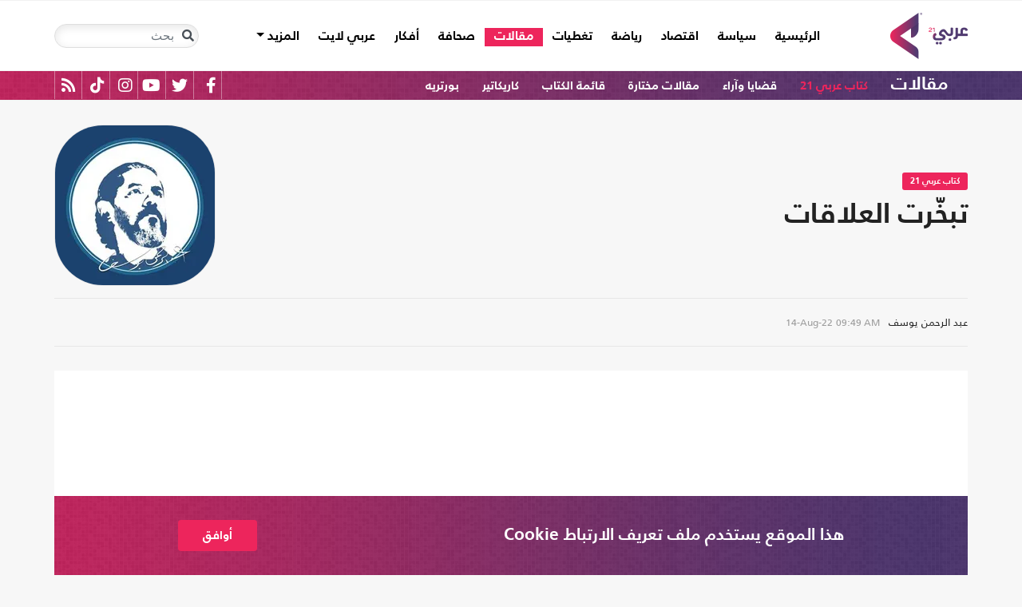

--- FILE ---
content_type: text/html; charset=utf-8
request_url: https://arabi21.com/story/1455763/%D8%AA%D8%A8%D8%AE%D8%B1%D8%AA-%D8%A7%D9%84%D8%B9%D9%84%D8%A7%D9%82%D8%A7%D8%AA
body_size: 22093
content:


<!DOCTYPE html>
<html dir="rtl" lang="ar">
<head>
    <!-- Basic meta tags -->
    <meta charset="UTF-8">
    <meta name="viewport" content="width=device-width, initial-scale=1">
	<meta name="facebook-domain-verification" content="luz82x5qryi1m8eprkdi7hsaxh0yoo" />
    <meta http-equiv="X-UA-Compatible" content="IE=edge">
    <meta name="rating" content="general">
    <!-- Basic meta tags -->
    <!-- Google Search meta tags -->
    <meta property="fb:pages" content="" />
    <meta name="robots" content="index, follow">
    <!-- Google Search meta tags -->
    
    <title>تبخّرت العلاقات</title>
    <meta name="title" content="تبخّرت العلاقات">

    <meta name="description" content="أن نتخلص من شكليات الاستهلاك، ومن تقديس المنفعة، ومن اعتبار المتعة المادية هو أساس السعادة.....">
    <meta property="og:description" content="أن نتخلص من شكليات الاستهلاك، ومن تقديس المنفعة، ومن اعتبار المتعة المادية هو أساس السعادة..">
    <meta name="twitter:description" content="أن نتخلص من شكليات الاستهلاك، ومن تقديس المنفعة، ومن اعتبار المتعة المادية هو أساس السعادة..">
    <meta name="keywords" content="الحضارة,الآباء,الأبناء,العلاقات,الإنسانية,">
    <meta name="news_keywords" content="الحضارة,الآباء,الأبناء,العلاقات,الإنسانية,">

        <meta property="og:image" content="https://arabi21.com/content/upload/original/82022141225410.jpg" />
        <meta name="twitter:image" content="https://arabi21.com/content/upload/original/82022141225410.jpg" />
        <meta property="og:image:width" content="1200" />
        <meta property="og:image:height" content="630" />

    <!-- og meta tags -->
    <meta property="og:type" content="article">
    <meta property="og:title" content="تبخّرت العلاقات">
    <meta property="og:url" content="/story/1455763/%D8%AA%D8%A8%D8%AE%D8%B1%D8%AA-%D8%A7%D9%84%D8%B9%D9%84%D8%A7%D9%82%D8%A7%D8%AA">
    <meta property="og:locale" content="ar_AR">
    <meta property="og:site_name" content="عربي21">
    <meta property="og:updated_time" content="2022-08-14 09:49:17">
    <!-- og meta tags -->
    <!-- article meta tags -->
    <meta property="article:section" content="كتاب عربي 21">
    <meta property="article:tag" content="الحضارة,الآباء,الأبناء,العلاقات,الإنسانية,">
    <meta property="article:published_time" content="2022-08-14T09:49:17">
    <meta property="article:modified_time" content="2022-08-14T09:49:17">
    <!-- article meta tags -->
    <!-- twitter meta tags -->
    <meta name="twitter:card" content="summary_large_image">
    <meta name="twitter:title" content="تبخّرت العلاقات... - عربي21">
    <meta name="twitter:site" content="@Arabi21News">
    <meta name="twitter:creator" content="@Arabi21News">
    <meta name="twitter:image:alt" content="تبخّرت العلاقات">
    <!-- twitter meta tags -->
    <link rel="amphtml" href="/storyamp/1455763/%D8%AA%D8%A8%D8%AE%D8%B1%D8%AA-%D8%A7%D9%84%D8%B9%D9%84%D8%A7%D9%82%D8%A7%D8%AA">
    <link rel="canonical" href="https://arabi21.com/story/1455763/%D8%AA%D8%A8%D8%AE%D8%B1%D8%AA-%D8%A7%D9%84%D8%B9%D9%84%D8%A7%D9%82%D8%A7%D8%AA">

    <link href='https://arabi21.com/Scripts/jquery.min.js' rel='preload' as='script'>
<link href='https://arabi21.com/Scripts/jquery.marquee.js' rel='preload' as='script'>
<link href='https://arabi21.com/Scripts/framework.bundle.min.js' rel='preload' as='script'>
<link href='https://arabi21.com/Scripts/scripts.js' rel='preload' as='script'>

    <link href='https://arabi21.com/Content/css/bootstrap.min.css' rel='preload' as='style'>
<link href='https://arabi21.com/Content/css/fontawesome.min.css' rel='preload' as='style'>
<link href='https://arabi21.com/Content/css/slick.css' rel='preload' as='style'>

    
    <link href='https://arabi21.com/Scripts/sli.min.js' rel='preload' as='script'>
<link href='https://arabi21.com/Scripts/details.js' rel='preload' as='script'>
<link href='https://arabi21.com/Scripts/galleries.js' rel='preload' as='script'>
<link href='https://arabi21.com/Scripts/discussion.js' rel='preload' as='script'>


    <link href="https://arabi21.com/Content/css/details-rtl.css" rel="preload" as="style" />
    <link href="https://static.addtoany.com/menu/page.js" rel="preload" as="script" />
    <link rel="preload" href="https://i.arabi21.com/arabi21/1300x732/120231683832929311529.jpg" as="image">
    <link rel="preload" href="https://i.arabi21.com/arabi21/1144x644/120231683832929311529.jpg" as="image">
    <link rel="preload" href="https://i.arabi21.com/arabi21/930x524/120231683832929311529.jpg" as="image">
    <link rel="preload" href="https://i.arabi21.com/arabi21/690x388/120231683832929311529.jpg" as="image">
    <link rel="preload" href="https://i.arabi21.com/arabi21/510x287/120231683832929311529.jpg" as="image">
    <link rel="preload" href="https://i.arabi21.com/arabi21/545x307/120231683832929311529.jpg" as="image">


    <link rel="preload" href="https://i.arabi21.com/arabi21/200x200/editor277.jpg" as="image">
    <link rel="preload" href="https://i.arabi21.com/arabi21/160x160/editor277.jpg" as="image">
    <link rel="preload" href="https://i.arabi21.com/arabi21/150x150/editor277.jpg" as="image">
    <link rel="preload" href="https://i.arabi21.com/arabi21/110x110/editor277.jpg" as="image">
    <link rel="preload" href="https://i.arabi21.com/arabi21/90x90/editor277.jpg" as="image">

    <link rel="preload" href="/App_Images/logo.png" as="image">
    <link rel="icon" type="image/png" sizes="22x36" href="/App_Images/fav.png">
    <!-- Head Styles -->
    <link href="https://arabi21.com/Content/css/bootstrap.min.css" rel="stylesheet"/>
<link href="https://arabi21.com/Content/css/fontawesome.min.css" rel="stylesheet"/>
<link href="https://arabi21.com/Content/css/slick.css" rel="stylesheet"/>

    
    <link href="/Content/css/details-rtl.css" rel="stylesheet">
    <style>
        .a2a_count {
            display: none !important;
        }

        .a2a_dd .a2a_count {
            display: block !important;
        }
        .newshare {
            background: linear-gradient(90deg, #ececec, #fbe6ed 50%, #ececec);
        }

        .newshare2 {
            background: linear-gradient(90deg, #fff, #efddff 50%, #fff);
        }

        .newshare-text {
            font-family: "Bold";
            font-size: 1rem;
            color: #222;
        }

        .newshare2 .newshare-text {
            font-size: 1.2rem;
        }
        .news-section .section-header div {
            padding-right: 30px;
            font-family: "Black";
            font-size: 1.33rem;
            color: #222;
            line-height: 36px;
        }
    </style>

    <!-- Head Styles -->

    <script type='application/ld+json'>
        {
                    "@context":"http://schema.org",
        "@type":"WebSite",
        "@id":"#website",
        "url":"https://arabi21.com",
        "name":"عربي21",
        "image": {
                        "@type": "ImageObject",
        "url": "https://arabi21.com/App_Images/logo.png"
        },
        "sameAs": [
        "https://www.facebook.com/Arabi21News/",
        "https://twitter.com/Arabi21News",
        "https://www.youtube.com/user/Arabi21News",
        "https://www.instagram.com/Arabi21News/"
        ]
        }
    </script>

 <!-- Meta Pixel Code -->
<script type="095d1f9a02ed73f1b267c34e-text/javascript">
!function(f,b,e,v,n,t,s)
{if(f.fbq)return;n=f.fbq=function(){n.callMethod?
n.callMethod.apply(n,arguments):n.queue.push(arguments)};
if(!f._fbq)f._fbq=n;n.push=n;n.loaded=!0;n.version='2.0';
n.queue=[];t=b.createElement(e);t.async=!0;
t.src=v;s=b.getElementsByTagName(e)[0];
s.parentNode.insertBefore(t,s)}(window, document,'script',
'https://connect.facebook.net/en_US/fbevents.js');
fbq('init', '728293630865515');
fbq('track', 'PageView');
</script>
<noscript><img height="1" width="1" style="display:none"
src="https://www.facebook.com/tr?id=728293630865515&ev=PageView&noscript=1"
/></noscript>
<!-- End Meta Pixel Code -->

<!-- Microsoft Clarity Code -->
<script type="095d1f9a02ed73f1b267c34e-text/javascript">
    (function(c,l,a,r,i,t,y){
        c[a]=c[a]||function(){(c[a].q=c[a].q||[]).push(arguments)};
        t=l.createElement(r);t.async=1;t.src="https://www.clarity.ms/tag/"+i;
        y=l.getElementsByTagName(r)[0];y.parentNode.insertBefore(t,y);
    })(window, document, "clarity", "script", "g1lncc1xyd");
</script>
<!-- Microsoft Clarity Code -->

<!-- Yandex.Metrika counter -->
<script type="095d1f9a02ed73f1b267c34e-text/javascript">
   (function(m,e,t,r,i,k,a){m[i]=m[i]||function(){(m[i].a=m[i].a||[]).push(arguments)};
   m[i].l=1*new Date();
   for (var j = 0; j < document.scripts.length; j++) {if (document.scripts[j].src === r) { return; }}
   k=e.createElement(t),a=e.getElementsByTagName(t)[0],k.async=1,k.src=r,a.parentNode.insertBefore(k,a)})
   (window, document, "script", "https://mc.yandex.ru/metrika/tag.js", "ym");

   ym(92872315, "init", {
        clickmap:true,
        trackLinks:true,
        accurateTrackBounce:true,
        webvisor:true
   });
</script>
<noscript><div><img src="https://mc.yandex.ru/watch/92872315" style="position:absolute; left:-9999px;" alt="" /></div></noscript>
<!-- /Yandex.Metrika counter -->
<meta name="yandex-verification" content="a505db67cc52935e" />


<!-- Google tag (gtag.js) -->
<script async src="https://www.googletagmanager.com/gtag/js?id=AW-11130728741" type="095d1f9a02ed73f1b267c34e-text/javascript"></script>
<script type="095d1f9a02ed73f1b267c34e-text/javascript">
  window.dataLayer = window.dataLayer || [];
  function gtag(){dataLayer.push(arguments);}
  gtag('js', new Date());

  gtag('config', 'AW-11130728741');
</script>


<!-- Event snippet for Website traffic conversion page -->
<script type="095d1f9a02ed73f1b267c34e-text/javascript">
  gtag('event', 'conversion', {'send_to': 'AW-11130728741/ewd3CLfv9JUYEKXixbsp'});
</script>


<!-- Meta Pixel Code -->
<script type="095d1f9a02ed73f1b267c34e-text/javascript">
!function(f,b,e,v,n,t,s)
{if(f.fbq)return;n=f.fbq=function(){n.callMethod?
n.callMethod.apply(n,arguments):n.queue.push(arguments)};
if(!f._fbq)f._fbq=n;n.push=n;n.loaded=!0;n.version='2.0';
n.queue=[];t=b.createElement(e);t.async=!0;
t.src=v;s=b.getElementsByTagName(e)[0];
s.parentNode.insertBefore(t,s)}(window, document,'script',
'https://connect.facebook.net/en_US/fbevents.js');
fbq('init', '731673331784798');
fbq('track', 'PageView');
</script>
<noscript><img height="1" width="1" style="display:none"
src="https://www.facebook.com/tr?id=731673331784798&ev=PageView&noscript=1"
/></noscript>
<!-- End Meta Pixel Code -->


<!-- Google tag (gtag.js) -->
<script async src="https://www.googletagmanager.com/gtag/js?id=G-9M4TRH1DP7" type="095d1f9a02ed73f1b267c34e-text/javascript"></script>
<script type="095d1f9a02ed73f1b267c34e-text/javascript">
  window.dataLayer = window.dataLayer || [];
  function gtag(){dataLayer.push(arguments);}
  gtag('js', new Date());

  gtag('config', 'G-9M4TRH1DP7');
</script>

<script async src="https://pagead2.googlesyndication.com/pagead/js/adsbygoogle.js?client=ca-pub-6831848996847337" crossorigin="anonymous" type="095d1f9a02ed73f1b267c34e-text/javascript"></script>    

    <script type="095d1f9a02ed73f1b267c34e-text/javascript">
        (function (i, s, o, g, r, a, m) {
            i['GoogleAnalyticsObject'] = r; i[r] = i[r] || function () {
                (i[r].q = i[r].q || []).push(arguments)
            }, i[r].l = 1 * new Date(); a = s.createElement(o),
                m = s.getElementsByTagName(o)[0]; a.async = 1; a.src = g; m.parentNode.insertBefore(a, m)
        })(window, document, 'script', '//www.google-analytics.com/analytics.js', 'ga');

        ga('create', 'UA-47577247-1', 'auto', { allowLinker: true });
        ga('require', 'linker');
        ga('linker:autoLink', ['arabi21.com']);
        ga('require', 'displayfeatures');
        ga('send', 'pageview');


    </script>
    <style>
        .cookes {
            background-image: url(/../../App_Images/bg.png);
            background-position: center;
            background-size: contain;
        }

            .cookes .text {
                color: white;
            }

                .cookes .text .first-l {
                    font-weight: bold;
                    margin-bottom: 5px;
                    font-family: "Bold";
                    font-size: 1.4rem;
                    color: white;
                }

                .cookes .text .secound-l {
                    margin-bottom: 5px;
                    font-size: 0.9rem;
                    color: white;
                }

                .cookes .text a {
                    text-decoration: none;
                    color: white;
                    font-weight: bolder;
                }

            .cookes button {
                background-color: #ed255c;
                color: white;
                font-weight: 600;
                font-family: "Bold";
            }
        .count-badge {
            cursor: pointer;
        }
    </style>
</head>


<body>


    <header class="header bg-white z-index-high position-relative mb-30">
            <div class="C_AD border-0 bg-white pb-0" id="C0">
                
            </div>
        

<nav class="navbar navbar-expand-lg position-relative px-2 px-lg-0 ">
    <div class="container">
        <a class="navbar-brand mx-0" href="/">
            <img src="/App_Images/logo.png" alt="عربي21" width="97"
                         height="58">
        </a>
        <button class="navbar-toggler ml-3 mr-auto" type="button" data-toggle="collapse" data-target="#navbarSupportedContent" aria-controls="navbarSupportedContent" aria-expanded="false" aria-label="Toggle navigation">
            <span class="navbar-toggler-icon"></span>
        </button>
        <button class="navbar-toggler search-toggler py-10" type="button" data-toggle="collapse" data-target="#navbarSearch" aria-controls="navbarSearch" aria-expanded="false" aria-label="Toggle navigation">
            <i class="fa fa-search fa-lg"></i>
        </button>

        <div class="row no-gutters justify-content-between p-3 p-lg-0 bg-white d-none d-lg-flex">
            <ul class="navbar-nav pt-lg-2 pt-xl-1">
                <li class="nav-item">
                    <a id="homelink" class="nav-link py-0 " href="/">الرئيسية <span class="sr-only">(current)</span></a>
                </li>
                    <li class="nav-item">
                        <a id="cat-1" class="nav-link py-0 " href="/stories/c/1/0/%D8%B3%D9%8A%D8%A7%D8%B3%D8%A9">
                            سياسة
                        </a>
                    </li>
                    <li class="nav-item">
                        <a id="cat-4" class="nav-link py-0 " href="/stories/c/4/0/%D8%A7%D9%82%D8%AA%D8%B5%D8%A7%D8%AF">
                            اقتصاد
                        </a>
                    </li>
                    <li class="nav-item">
                        <a id="cat-3" class="nav-link py-0 " href="/stories/c/3/0/%D8%B1%D9%8A%D8%A7%D8%B6%D8%A9">
                            رياضة
                        </a>
                    </li>
                        <li class="nav-item">
                            <a id="coverlink" class="nav-link py-0 " href="/AllCoverages">
                                تغطيات
                            </a>
                        </li>
                    <li class="nav-item">
                        <a id="cat-2" class="nav-link py-0 " href="/stories/c/2/0/%D9%85%D9%82%D8%A7%D9%84%D8%A7%D8%AA">
                            مقالات
                        </a>
                    </li>
                    <li class="nav-item">
                        <a id="cat-10" class="nav-link py-0 " href="/stories/c/10/0/%D8%B5%D8%AD%D8%A7%D9%81%D8%A9">
                            صحافة
                        </a>
                    </li>
                    <li class="nav-item">
                        <a id="cat-17" class="nav-link py-0 " href="/stories/c/17/0/%D8%A3%D9%81%D9%83%D8%A7%D8%B1">
                            أفكار
                        </a>
                    </li>
                        <li class="nav-item">
                            <a id="cat-23" class="nav-link py-0 " href="https://lite.arabi21.com">
                                عربي لايت
                            </a>
                        </li>

                <li class="nav-item dropdown">
                    <a class="nav-link dropdown-toggle py-0 " href="#" id="navbarDropdown" role="button" data-toggle="dropdown" aria-haspopup="true" aria-expanded="false">
                        المزيد
                    </a>
                    <div class="dropdown-menu" aria-labelledby="navbarDropdown">
                            <a id="cat-12" class="dropdown-item text-right d-block px-3 mb-3" href="/stories/c/12/0/%D8%B9%D8%A7%D9%84%D9%85-%D8%A7%D9%84%D9%81%D9%86">
                                عالم الفن
                            </a>
                            <a id="cat-13" class="dropdown-item text-right d-block px-3 mb-3" href="/stories/c/13/0/%D8%AA%D9%83%D9%86%D9%88%D9%84%D9%88%D8%AC%D9%8A%D8%A7">
                                تكنولوجيا
                            </a>
                            <a id="cat-14" class="dropdown-item text-right d-block px-3 mb-3" href="/stories/c/14/0/%D8%B5%D8%AD%D8%A9">
                                صحة
                            </a>
                            <a id="cat-7" class="dropdown-item text-right d-block px-3 mb-3" href="/stories/c/7/0/%D9%85%D8%AF%D9%88%D9%86%D8%A7%D8%AA-%D8%B9%D8%B1%D8%A8%D9%8A21">
                                مدونات عربي21
                            </a>
                            <a id="cat-18" class="dropdown-item text-right d-block px-3 mb-3" href="/stories/c/18/0/%D8%B9%D8%B1%D8%A8%D9%8A21-TV">
                                عربي21 TV
                            </a>
                            <a id="cat-19" class="dropdown-item text-right d-block px-3 mb-3" href="/stories/c/19/0/%D8%AB%D9%82%D8%A7%D9%81%D8%A9-%D9%88%D8%A3%D8%AF%D8%A8">
                                ثقافة وأدب
                            </a>
                            <a id="cat-20" class="dropdown-item text-right d-block px-3 mb-3" href="/stories/c/20/0/%D8%AA%D9%81%D8%A7%D8%B9%D9%84%D9%8A">
                                تفاعلي
                            </a>
                            <a id="cat-21" class="dropdown-item text-right d-block px-3 mb-3" href="/stories/c/21/0/%D8%AA%D8%B1%D9%83%D9%8A%D8%A721">
                                تركيا21
                            </a>
                            <a id="cat-22" class="dropdown-item text-right d-block px-3 mb-3" href="/stories/c/22/0/%D9%81%D9%84%D8%B3%D8%B7%D9%8A%D9%86-%D8%A7%D9%84%D8%A3%D8%B1%D8%B6-%D9%88%D8%A7%D9%84%D9%87%D9%88%D9%8A%D8%A9">
                                فلسطين الأرض والهوية
                            </a>
                    </div>
                </li>
            </ul>

        </div>

        <div class="collapse shadow menu-mob row no-gutters justify-content-between p-3 p-lg-0 bg-white d-lg-none w-75" id="navbarSupportedContent">
            <ul class="navbar-nav pr-0 w-100">
                <li class="nav-item mb-3">
                    <a class="nav-link py-0 w-100 " href="/">الرئيسية <span class="sr-only">(current)</span></a>
                </li>
                    <li class="nav-item mb-3">
                        <a class="nav-link py-0 w-100 " href="/stories/c/1/0/%D8%B3%D9%8A%D8%A7%D8%B3%D8%A9">
                            سياسة
                        </a>
                    </li>
                    <li class="nav-item mb-3">
                        <a class="nav-link py-0 w-100 " href="/stories/c/4/0/%D8%A7%D9%82%D8%AA%D8%B5%D8%A7%D8%AF">
                            اقتصاد
                        </a>
                    </li>
                    <li class="nav-item mb-3">
                        <a class="nav-link py-0 w-100 " href="/stories/c/3/0/%D8%B1%D9%8A%D8%A7%D8%B6%D8%A9">
                            رياضة
                        </a>
                    </li>
                        <li class="nav-item mb-3">
                            <a class="nav-link py-0 w-100 " href="/AllCoverages">
                                تغطيات
                            </a>
                        </li>
                    <li class="nav-item mb-3">
                        <a class="nav-link py-0 w-100 " href="/stories/c/2/0/%D9%85%D9%82%D8%A7%D9%84%D8%A7%D8%AA">
                            مقالات
                        </a>
                    </li>
                    <li class="nav-item mb-3">
                        <a class="nav-link py-0 w-100 " href="/stories/c/10/0/%D8%B5%D8%AD%D8%A7%D9%81%D8%A9">
                            صحافة
                        </a>
                    </li>
                    <li class="nav-item mb-3">
                        <a class="nav-link py-0 w-100 " href="/stories/c/17/0/%D8%A3%D9%81%D9%83%D8%A7%D8%B1">
                            أفكار
                        </a>
                    </li>
                        <li class="nav-item mb-3">
                            <a class="nav-link py-0 w-100 " href="https://lite.arabi21.com">
                                عربي لايت
                            </a>
                        </li>
                    <li class="nav-item mb-3">
                        <a class="nav-link py-0 w-100 " href="/stories/c/12/0/%D8%B9%D8%A7%D9%84%D9%85-%D8%A7%D9%84%D9%81%D9%86">
                            عالم الفن
                        </a>
                    </li>
                    <li class="nav-item mb-3">
                        <a class="nav-link py-0 w-100 " href="/stories/c/13/0/%D8%AA%D9%83%D9%86%D9%88%D9%84%D9%88%D8%AC%D9%8A%D8%A7">
                            تكنولوجيا
                        </a>
                    </li>
                    <li class="nav-item mb-3">
                        <a class="nav-link py-0 w-100 " href="/stories/c/14/0/%D8%B5%D8%AD%D8%A9">
                            صحة
                        </a>
                    </li>
                    <li class="nav-item mb-3">
                        <a class="nav-link py-0 w-100 " href="/stories/c/7/0/%D9%85%D8%AF%D9%88%D9%86%D8%A7%D8%AA-%D8%B9%D8%B1%D8%A8%D9%8A21">
                            مدونات عربي21
                        </a>
                    </li>
                    <li class="nav-item mb-3">
                        <a class="nav-link py-0 w-100 " href="/stories/c/18/0/%D8%B9%D8%B1%D8%A8%D9%8A21-TV">
                            عربي21 TV
                        </a>
                    </li>
                    <li class="nav-item mb-3">
                        <a class="nav-link py-0 w-100 " href="/stories/c/19/0/%D8%AB%D9%82%D8%A7%D9%81%D8%A9-%D9%88%D8%A3%D8%AF%D8%A8">
                            ثقافة وأدب
                        </a>
                    </li>
                    <li class="nav-item mb-3">
                        <a class="nav-link py-0 w-100 " href="/stories/c/20/0/%D8%AA%D9%81%D8%A7%D8%B9%D9%84%D9%8A">
                            تفاعلي
                        </a>
                    </li>
                    <li class="nav-item mb-3">
                        <a class="nav-link py-0 w-100 " href="/stories/c/21/0/%D8%AA%D8%B1%D9%83%D9%8A%D8%A721">
                            تركيا21
                        </a>
                    </li>
                    <li class="nav-item mb-3">
                        <a class="nav-link py-0 w-100 " href="/stories/c/22/0/%D9%81%D9%84%D8%B3%D8%B7%D9%8A%D9%86-%D8%A7%D9%84%D8%A3%D8%B1%D8%B6-%D9%88%D8%A7%D9%84%D9%87%D9%88%D9%8A%D8%A9">
                            فلسطين الأرض والهوية
                        </a>
                    </li>
                <li class="nav-item mb-3">
                    <a class="nav-link py-0 w-100 " href="/AllVots">
                        أرشيف الاستطلاعات
                    </a>
                </li>

            </ul>

        </div>
        <form class="form-inline my-2 my-lg-0 row no-gutters d-none d-lg-flex" action="https://arabi21.com/Story/AdvancedSearch" method="get">
            <div class="input-group rounded">
                <div class="input-group-prepend position-absolute z-index-high">
                    <button class="btn my-2 my-sm-0 input-group-text border-0 bg-transparent p-2" id="basic-addon1" type="submit" aria-label="Toggle navigation"><i class="fa fa-search"></i></button>
                </div>
                <input class="form-control search-input" name="keyword" id="keyword" type="search" aria-label="Search" placeholder="بحث" onfocus="if (!window.__cfRLUnblockHandlers) return false; this.placeholder=''" onblur="if (!window.__cfRLUnblockHandlers) return false; this.placeholder='بحث'" aria-describedby="basic-addon1" data-cf-modified-095d1f9a02ed73f1b267c34e-="">
            </div>
        </form>
            <form style="top: 100%;left: 0;right: 0;" class="form-inline m-0 w-100 position-absolute collapse d-lg-none" action="https://arabi21.com/Story/AdvancedSearch" method="get" id="navbarSearch">
                <div class="container p-3 z-index-high shadow mx-auto input-group w-100 bg-white">
                    <div class="input-group-prepend position-absolute z-index-high">
                        <button class="btn my-0 input-group-text border-0 bg-transparent p-2" id="basic-addon2" type="submit"><i class="fa fa-search"></i></button>
                    </div>
                    <input class="form-control search-input" name="keyword" id="keyword1" type="search" aria-label="Search" placeholder="بحث" onfocus="if (!window.__cfRLUnblockHandlers) return false; this.placeholder=''" onblur="if (!window.__cfRLUnblockHandlers) return false; this.placeholder='بحث'" aria-describedby="basic-addon2" data-cf-modified-095d1f9a02ed73f1b267c34e-="">
                </div>
            </form>
    </div>
</nav>



        

    <div class="popular-container mh-100 d-print-none">

        <div class="container amp-container d-flex flex-wrap justify-content-between">
            <ul class="p-0 m-0 w-100 list-unstyled">
                <li class="d-inline-block">
                    <a href="/stories/c/2/0/%D9%85%D9%82%D8%A7%D9%84%D8%A7%D8%AA" class="text-white popular-topic-lg">
                        مقالات
                    </a>
                </li>
                    <li class="d-inline-block"><a class="text-white popular-topic text-decoration-none" id="sec-299" href="/stories/s/299/0/%D9%83%D8%AA%D8%A7%D8%A8-%D8%B9%D8%B1%D8%A8%D9%8A-21/0">كتاب عربي 21</a></li>
                    <li class="d-inline-block"><a class="text-white popular-topic text-decoration-none" id="sec-339" href="/stories/s/339/0/%D9%82%D8%B6%D8%A7%D9%8A%D8%A7-%D9%88%D8%A2%D8%B1%D8%A7%D8%A1/0">قضايا وآراء</a></li>
                    <li class="d-inline-block"><a class="text-white popular-topic text-decoration-none" id="sec-293" href="/stories/s/293/0/%D9%85%D9%82%D8%A7%D9%84%D8%A7%D8%AA-%D9%85%D8%AE%D8%AA%D8%A7%D8%B1%D8%A9/0">مقالات مختارة</a></li>
                        <li class="d-inline-block"><a class="text-white popular-topic text-decoration-none" href="/authors">قائمة الكتاب</a></li>
                        <li class="d-inline-block"><a class="text-white popular-topic text-decoration-none" href="/stories/s/334/0/%D9%83%D8%A7%D8%B1%D9%8A%D9%83%D8%A7%D8%AA%D9%8A%D8%B1/0">كاريكاتير</a></li>
                        <li class="d-inline-block"><a class="text-white popular-topic text-decoration-none" href="/stories/s/337/0/%D8%A8%D9%88%D8%B1%D8%AA%D8%B1%D9%8A%D9%87/0">بورتريه</a></li>
                
                <li class="d-inline-flex flex-row-reverse social-icons float-left">
                <span class="social-icon d-inline-block text-center">
                    <a href="/feed" class="rss" target="_blank" title="RSS عربي21">
                        <i class="fas fa-rss text-white fa-lg"></i>
                    </a>
                </span>
                <span class="social-icon d-inline-block px-2">
                    <a href="https://www.tiktok.com/@arabi21news" class="tiktok" target="_blank" title="عربي21 على تيك توك">
                        <i class="fab fa-tiktok text-white fa-lg"></i>
                    </a>
                </span>
                <span class="social-icon d-inline-block px-2">
                    <a href="https://www.instagram.com/Arabi21News" class="instagram" target="_blank" title="عربي21 على انستغرام">
                        <i class="fab fa-instagram text-white fa-lg"></i>
                    </a>
                </span>
                <span class="social-icon d-inline-block px-2">
                    <a href="https://www.youtube.com/user/Arabi21News" class="youtube" target="_blank" title="عربي21 على يوتيوب">
                        <i class="fab fa-youtube text-white fa-lg"></i>
                    </a>
                </span>
                <span class="social-icon d-inline-block px-2">
                    <a href="https://twitter.com/Arabi21News" class="twitter" target="_blank" title="عربي21 على تويتر">
                        <i class="fab fa-twitter text-white fa-lg"></i>
                    </a>
                </span>
                <span class="social-icon d-inline-block px-2">
                    <a href="https://www.facebook.com/Arabi21News/" class="facebook" target="_blank" title="عربي21 على فيسبوك">
                        <i class="fab fa-facebook-f text-white fa-lg"></i>
                    </a>
                </span>
                </li>
            </ul>

        </div>
    </div>

        
    </header>
    <div class="container">
        

        <div class="row no-gutters justify-content-between">
            
            






<div class="details-news-header news-section w-100 pt-0 row no-gutters align-items-center">
    <div class="col pl-30 order-0">
        <div class="mb-2 mb-md-0"><a href="/stories/s/299/0/%D9%83%D8%AA%D8%A7%D8%A8-%D8%B9%D8%B1%D8%A8%D9%8A-21/0" class="category-badge text-white text-center py-2 px-3">كتاب عربي 21</a></div>
        
        <h1 class="details-news-title w-100 mb-3">
            تبخّرت العلاقات
        </h1>
    </div>
    <div class="bylineNtime-block w-100 border-top border-bottom border-color mb-30 row no-gutters align-items-start align-items-md-center order-2">
        <div class="details-news-info col px-0 py-2 py-md-3 mb-0">
                <a class="writer-name d-inline-block px-0 col-12 mb-0 col-md-auto mb-md-0 ml-md-2" href="/authors/277/0/0/%D8%B9%D8%A8%D8%AF-%D8%A7%D9%84%D8%B1%D8%AD%D9%85%D9%86-%D9%8A%D9%88%D8%B3%D9%81">عبد الرحمن يوسف</a>
                            <span dir="ltr">
                    <span class="date">14-Aug-22</span>
                    <span class="time">09:49 AM</span>
                </span>

        </div>
        
    </div>
        <figure class="figure col-auto border-0 mb-2 mb-md-3 shadow-none order-1">
            <a href="/authors/277/0/0/%D8%B9%D8%A8%D8%AF-%D8%A7%D9%84%D8%B1%D8%AD%D9%85%D9%86-%D9%8A%D9%88%D8%B3%D9%81">
                <picture>
                    <source media="(min-width: 1200px)" data-srcset="https://i.arabi21.com/arabi21/200x200/editor277.jpg">
                    <source media="(min-width: 992px)" data-srcset="https://i.arabi21.com/arabi21/160x160/editor277.jpg">
                    <source media="(min-width: 768px)" data-srcset="https://i.arabi21.com/arabi21/150x150/editor277.jpg">
                    <source media="(min-width: 576px)" data-srcset="https://i.arabi21.com/arabi21/110x110/editor277.jpg">
                    <source media="(min-width: 300px)" data-srcset="https://i.arabi21.com/arabi21/90x90/editor277.jpg">
                    <source data-srcset="https://i.arabi21.com/arabi21/200x200/editor277.jpg">
                    <img src="/App_Images/200x200.png" srcset="https://i.arabi21.com/arabi21/200x200/editor277.jpg" alt="عبد الرحمن يوسف" title="عبد الرحمن يوسف" class="d-block mx-auto img-fluid rounded-30 lazy border border-color">
                </picture>
            </a>
        </figure>

</div>

    <div class="details-news w-100 mb-50 pb-0">
        <figure class="figure mb-1">
            <picture>
                <source media="(min-width: 1366px)" data-srcset="https://i.arabi21.com/arabi21/1300x732/120231683832929311529.jpg">
                <source media="(min-width: 1200px)" data-srcset="https://i.arabi21.com/arabi21/1144x644/120231683832929311529.jpg">
                <source media="(min-width: 992px)" data-srcset="https://i.arabi21.com/arabi21/930x524/120231683832929311529.jpg">
                <source media="(min-width: 768px)" data-srcset="https://i.arabi21.com/arabi21/690x388/120231683832929311529.jpg">
                <source media="(min-width: 576px)" data-srcset="https://i.arabi21.com/arabi21/510x287/120231683832929311529.jpg">
                <source media="(min-width: 300px)" data-srcset="https://i.arabi21.com/arabi21/545x307/120231683832929311529.jpg">
                <source data-srcset="https://i.arabi21.com/arabi21/1300x732/120231683832929311529.jpg">
                <img data-size="xl" width="1300" height="732" src="/App_Images/1300x600.png" alt="1300x600" title="تبخّرت العلاقات" class="d-block mx-auto img-fluid lazy">
            </picture>
        </figure>
        <figcaption class="figure-caption mb-0 mx-30 text-right">1300x600</figcaption>
    </div>

<div class="col-xl px-0">
    <div class="d-flex h-auto d-print-none newshare justify-content-center align-items-center mb-20">
        <span class="newshare-text">شارك الخبر</span>

        <div class="mr-3 d-flex flex-row-reverse" style="border-left: 1px solid #fff;border-right: 1px solid #fff;">
            <a class="py-3 px-10" title="نشر الخبر" href="https://www.addtoany.com/add_to/twitter?linkurl=https://arabi21.com/story/1455763/%D8%AA%D8%A8%D8%AE%D8%B1%D8%AA-%D8%A7%D9%84%D8%B9%D9%84%D8%A7%D9%82%D8%A7%D8%AA&amp;linkname=تبخّرت العلاقات" target="_blank">
                <img src="/App_Images/x.png" width="25" height="25" alt="share" style="background-color: #ededed">
            </a>
            <a class="py-3 px-10" title="نشر الخبر" style="border-left: 1px solid #fff;border-right: 1px solid #fff;" href="https://www.addtoany.com/add_to/facebook?linkurl=https://arabi21.com/story/1455763/%D8%AA%D8%A8%D8%AE%D8%B1%D8%AA-%D8%A7%D9%84%D8%B9%D9%84%D8%A7%D9%82%D8%A7%D8%AA&amp;linkname=تبخّرت العلاقات" target="_blank">
                <img src="/App_Images/fb.png" width="25" height="25" alt="share" style="background-color: #f9e8ee">
            </a>
            <a class="py-3 px-10" title="نشر الخبر" style="border-right: 1px solid #fff;" href="https://t.me/share/url?url=https://arabi21.com/story/1455763/%D8%AA%D8%A8%D8%AE%D8%B1%D8%AA-%D8%A7%D9%84%D8%B9%D9%84%D8%A7%D9%82%D8%A7%D8%AA&text=تبخّرت العلاقات" target="_blank">
                <img src="/App_Images/tg.png" width="25" height="25" alt="share" style="background-color: #ededed">
            </a>
            <a class="py-3 px-10" title="نشر الخبر" href="https://api.whatsapp.com/send?text=https://arabi21.com/story/1455763/%D8%AA%D8%A8%D8%AE%D8%B1%D8%AA-%D8%A7%D9%84%D8%B9%D9%84%D8%A7%D9%82%D8%A7%D8%AA" target="_blank">
                <img src="/App_Images/wt.png" width="25" height="25" alt="share" style="background-color: #f9e8ee">
            </a>
        </div>
    </div>
    <div class="details-news w-100 pt-30 bg-white border-bottom border-color mb-0 pb-0">
        <div id="atricle-text" class="atricle-text w-100 mb-3 px-30">







            يظن كثير من الناس أن الحياة على هذا الكوكب في العصور الماضية تشبه الحياة
عليه اليوم، والحقيقة أن الفروق كبيرة، في الماضي كانت الوسائل العلمية المتاحة
قليلة، والحقائق العلمية الثابتة قليلة، والأباطيل والأكاذيب التي لا أصل لها
كثيرة، بل كثيرة جدا..<br />
<br />
كما أن <a class="highlight" href="/stories/t/68809/0/العلاقات">العلاقات</a> بين البشر كانت مختلفة، في طبيعتها، وقوانينها، في مودتها
وبغضائها، في استمرارها وانقطاعها.. كانت العلاقات بين البشر لها قوانين مختلفة
تماما عما هي عليه اليوم..<br />
<br />
ونحن اليوم ترى الواحد فينا يتحدث باستخفاف عن القدماء، كل امرئ يتحدث اليوم
عن الأجداد القدماء وسذاجتهم، وكيف كانوا يخافون من البرق والرعد، والخسوف
والكسوف، وكيف كانوا يتوجهون للسماء إذا جاء وباء، وكيف كانوا يعتقدون معتقدات
مضحكة.. والغريب أن الغالبية العظمى من هؤلاء الناس يتحدث الواحد فيهم وكأنه على
يقين أنه لو عاش في العصور القديمة سيكون أرسطو، ولو عاش في العصور الوسطى سيكون
"جاليليو جاليليو"، ولو عاش في عصر النهضة سيكون "دافنشي"..
والحقيقة أن الغالبية الساحقة ممن يستخفون بالأجداد في العصور الماضية لو عاشوا في
عصورهم لكانوا مثلهم، بل ربما أسوأ منهم، بل الحقيقة المُرَّةَ أن غالبية من
ينظرون لأجدادهم باستخفاف هم من مغفلي هذا العصر، يؤمنون بما فيه من مؤامرات ليس
عليها دليل، ومخدوعون بما فيه من مظاهر تافهة من قشور <a class="highlight" href="/stories/t/53848/0/الحضارة">الحضارة</a>، ومدمنون لكل أمراض
عصرهم، بداية من "الجانك فوود".. وصولا لإدمان الأجهزة الإلكترونية..
مرورا بالنظرة الاستهلاكية العقيمة لكل شيء..<br />
<blockquote class="text-qute">غالبية من ينظرون لأجدادهم باستخفاف هم من مغفلي هذا العصر، يؤمنون بما فيه من مؤامرات ليس عليها دليل، ومخدوعون بما فيه من مظاهر تافهة من قشور الحضارة، ومدمنون لكل أمراض عصرهم، بداية من "الجانك فوود".. وصولا لإدمان الأجهزة الإلكترونية.. مرورا بالنظرة الاستهلاكية العقيمة لكل شيء</blockquote><br />
تخيل هناك من ينظر بريبة لبعض اللقاحات الحديثة ضد بعض الأمراض اليوم، وهو
يظن نفسه بذلك إنسانا ذكيا، يظن نفسه ليس ساذجا مثل القدماء، فهو إنسان متعلم، ولا
يعلم المسكين أنه مثل جدوده بالضبط.. فقد تخيلوا الأدوية واللقاحات عملا شيطانيا،
أو اعتبروها مؤامرة ضد الأمة من أعدائها (هذا ما حدث في مصر ضد لقاح الكوليرا على
سبيل المثال، حيث اعتبر المصريون ذلك مؤامرة من المحتل الإنجليزي في ذلك الوقت،
والهدف هو قتل المصريين، أو القضاء على فحولة الرجال ليتم القضاء على الأمة بشكل
غير مباشر)!<br />
<br />
أجدادنا الذين سبقونا معذورون، فهم لم يملكوا نصف ما نملكه من وسائل
التعليم، ولا ربع ما نملكه من وسائل التثبت من المعلومات، ولا عُشر ما نملكه من
مسلّمات علمية لا يتطرق إليها الشك بأي حال من الأحوال، إذ مرّت باختبارات في
معامل لا يرقى الشك لنتائجها.<br />
<br />
ولكن عزيزي القارئ لا تبتئس.. أنا لا أغمط حق أجيالنا الحديثة، نحن أيضا
لنا نضالاتنا، ونحن المعاصرين في بعض الأمور حالنا أسوأ من أجدادنا، فهم في عصورهم
لم يتسلط عليهم عُشر معشار ما تملكه حكوماتنا من مؤسسات مليارية الميزانية لا هدف
لها سوى تضليل العقول، وتغييب الوعي، ولم يخطر ببال أحدهم أن العالم كله سيكون
مهددا بضغطة زر من شخص موتور يملك حقيبة نووية ذات أكواد.<br />
<br />
أجدادنا ما عاشوا في العصر الذي تتحكم فيه شركات متعددة الجنسيات لا هدف
لها سوى الربح حتى لو باعت لحم الإنسان مقددا، وتتجسس على كل حركة وسكنة يقوم بها
المرء عن طريق هاتفه النقال، وبطاقته الائتمانية، وتذاكر سفره، وتفضيلاته في مواقع
التواصل، بل وصل الأمر إلى إحصاء الأنفاس ودقات القلب عن طريق ساعات ذكية تحصي كل
شيء يحدث داخل أعضائه الداخلية.. أشياء لا يعرفها المرء عن نفسه أصلا!<br />
<br />
لقد تغيرت الدنيا، والإنسان المعاصر معجب بنفسه حد الامتلاء، كل هذا في
الوقت الذي يعاني فيه خواء روحيا قاتلا.. خواء روحيا لم يصب الغالبية العظمى من
أجدادنا القدماء، لقد عاشوا حياة أعمق مما عشنا، كثير منهم لم يرَ الرفاهية التي
رأينا، ولكنهم عرفوا الرضا، وبالرضا عاشوا أهنأ بالا، وأسعد حالا..<br />
<blockquote class="text-qute">الإنسان المعاصر معجب بنفسه حد الامتلاء، كل هذا في الوقت الذي يعاني فيه خواء روحيا قاتلا.. خواء روحيا لم يصب الغالبية العظمى من أجدادنا القدماء، لقد عاشوا حياة أعمق مما عشنا، كثير منهم لم يرَ الرفاهية التي رأينا، ولكنهم عرفوا الرضا</blockquote><br />
* * *<br />
<br />
سمعت للمرة
الأولى عن "العلاقات السائلة" من أستاذي الدكتور عبد الوهاب المسيري
رحمه الله، وكان دائما يضرب مثالا رائعا على الفارق بين علاقات الأمس، وعلاقات
اليوم بقصة زواج أبيه من أمه..<br />
<br />
وخلاصة القصة أن
عائلة "المسيري" قررت أن تخطب فتاة من عائلة "الكاتب".. وما
حدث أن الأسرة ذهبت لمعاينة العروس، وبعد دخولهم للمنزل، اكتشفوا أنهم دخلوا منزلا
آخر، وأنهم في هذه اللحظة في ضيافة عائلة "الحلبي"..<br />
<br />
وبعد عدة دقائق
من المداولات استقر رأي "آل المسيري" على أن هذه العائلة التي هم في
ضيافتها ليست أقل من الأسرة التي كانوا ينتوون أن يخطبوا منها، وأنهم بيت فضل وكرم
ومروءة.. لذلك بادروهم بالسؤال: "هل عندكم آنسة في سن الزواج؟"، فرد
الآخرون بالإيجاب.. وهكذا تزوج والد الدكتور عبد الوهاب المسيري من أمه.. وكانت
عائلة سعيدة متراحمة.. ربت أبناء أقل ما يقال عنهم أنهم نفعوا أمتهم، وبلادهم،
وأسرتهم، وأنفسهم، وأبنائهم!<br />
<br />
صحيح أن هذه
القصة لم يروها الدكتور عبد الوهاب وكأنها أنموذج لما يبنغي أن تكون عليه الحياة،
ولم يكن راضيا كل الرضا عن ما حدث فيها، وقد تبدو هذه القصة لأجيال اليوم ضربا من
الخيال، بل قد تبدو وكأنها -من شدة غرور وسطحية الإنسان المعاصر- إهانة للمرأة
(الزوجة)، وقد يعتبرها البعض إهانة للزوج أيضا.<br />
<br />
والحقيقة أن ذاك
الزمن كانت العلاقات <a class="highlight" href="/stories/t/79682/0/الإنسانية">الإنسانية</a> فيه أعمق بكثير من تلك العلاقات السطحية التي نراها
اليوم..<br />
<br />
تلك العلاقات ذات
البعد الواحد، فالزواج أساسه الحب، والحب معناه النظرة الأولى، وهي علاقة بين
شخصين، يحاربان الكون كله ليلتم شملهما.. لقد صوّرت السينيما الزواج بدلا من كونه
مصاهرة بين عائلتين كريمتين، إلى أنه شكل من أشكال التمرد على المجتمع!<br />
<br />
والنتيجة يدفعها
مئات الملايين اليوم!<br />
<br />
* * *<br />
<br />
تمكنت الأفكار
الاستهلاكية من عقول الناس.. جلّ الناس.. أصبح الاستهلاك عقيدة، كل شيء له سعر،
وخلال عملية "التسعير" تلك.. ضاعت القيمة!<br />
<br />
يقول صديقي
الحكيم المجرب إن الزواج الأول الذي لا تسبقه خبرات يفكر فيه المرء بطريقة ساذجة..
يخبرني أنه في الزواج الأول كان يفكر في تكلفة زواجه من المرأة (محبوبته) التي
أمامه، ولكنه بعد أن جرب الزواج والطلاق.. اختلف الأمر..<br />
<br />
يقول أصبحت حين
أرى امرأة أرغب في الزواج منها أفكر في تكلفة الطلاق قبل أن أفكر في تكلفة الزواج!<br />
<blockquote class="text-qute">العملية الحسابية التي أجراها هذا الصديق خلاصتها أن تكلفة الطلاق هي ضعف تكلفة الزواج، وفي حالة وجود أولاد ففي العادة تكون التكلفة ثلاثة إلى أربعة أضعاف</blockquote><br />
العملية الحسابية
التي أجراها هذا الصديق خلاصتها أن تكلفة الطلاق هي ضعف تكلفة الزواج، وفي حالة
وجود أولاد ففي العادة تكون التكلفة ثلاثة إلى أربعة أضعاف.. والله يضاعف لمن
يشاء..<br />
<br />
كيف تبنى البيوت
اليوم؟<br />
<br />
كيف يستطيع
الإنسان أن يفكر في بناء بيت أساسه المودة والرحمة؟<br />
<br />
* * *<br />
<br />
يقول صديقي
الطيب.. أريد امرأة مثل أمي..<br />
<br />
قلت له "أمك
كانت زوجة أبيك.. فهل أنت مثل أبيك؟ أو تشبهه حتى؟"..<br />
<br />
كانت تبريراته كمن
أمسك نفسه متلبسا بجريمة لم يقصدها..<br />
<br />
نحن في زمن يتغير
بسرعة، ولم يعد أحد قادرا على ملاحقة هذا الزمن، أزعم أن حتى شباب اليوم أصبحوا
غير قادرين على ملاحقة هذا الزمن، يرهقهم أن تتغير قواعد اللعبة كل فترة قصيرة،
ودون إشعار مسبق.. سواء في عالم الأعمال، أو في عالم العلاقات الإنسانية..<br />
<blockquote class="text-qute">نحن في زمن يتغير بسرعة، ولم يعد أحد قادرا على ملاحقة هذا الزمن، أزعم أن حتى شباب اليوم أصبحوا غير قادرين على ملاحقة هذا الزمن، يرهقهم أن تتغير قواعد اللعبة كل فترة قصيرة، ودون إشعار مسبق</blockquote><br />
ولا أظن أن هناك
حلا لما نحن فيه سوى أن نعود بشكل جماعي إلى فطرة الإنسان، تلك الفطرة التي خلقها
الله فينا، وكلما تمسكنا بها ازدادت سعادتنا.<br />
<br />
وأساس ذلك أن
نتخلص من شكليات الاستهلاك، ومن تقديس المنفعة، ومن اعتبار المتعة المادية هي أساس
السعادة.<br />
<br />
قد يبدو كلاما
شاعريا، مستحيلا، ولكن الذي يحدث اليوم في علاقات البشر أصبح فوق احتمال البشر..
كل البشر.. أي بشر!<br />
<br />
حوادث القتل
الرهيبة التي ترتكب اليوم بحق آنسات في سن الزهور تدل على أن تسليع المرأة قد أصبح
عقيدة يعتنقها ملايين الرجال (وهو نظرة متبادلة بين الجنسين للأسف)، بل تدل على أن
حياتنا قد أصبحت عملية "شوبنج"، وكل ما هو أمامنا مجرد عمليات حسابية
بالأرقام، واختفى الجانب الروحي.. الإنساني.. أو كاد يختفي عند غالبيةٍ من أهل هذا
الزمن الصعب..<br />
<br />
لو كان أستاذي
المسيري حيا اليوم، لقلت له إن العلاقات السائلة التي حدثتنا عنها لم تعد موجودة،
حتى تلك العلاقات السائلة.. تبخرت!<br />
<br />
<strong><a href="https://twitter.com/arahmanyusuf" target="_blank">twitter.com/arahmanyusuf<br />
</a>موقع الكتروني: <a href="https://www.arahman.net" target="_blank">www.arahman.net</a></strong><br style="box-sizing: border-box;" />









        </div>
        <div class="w-100 p-0 row no-gutters news-section border-top border-color d-print-none">



    <div class="tagsWrapper col-12 col-md p-0">

        <ul class="tags-list clearfix pr-30 m-0 pt-20">

                <li class="d-inline-block tag mb-3">
                    <div class="mb-0">
                        <a class="text-center d-block" href="/stories/t/53848/0/%D8%A7%D9%84%D8%AD%D8%B6%D8%A7%D8%B1%D8%A9">الحضارة</a>
                    </div>
                </li>
                <li class="d-inline-block tag mb-3">
                    <div class="mb-0">
                        <a class="text-center d-block" href="/stories/t/58165/0/%D8%A7%D9%84%D8%A2%D8%A8%D8%A7%D8%A1">الآباء</a>
                    </div>
                </li>
                <li class="d-inline-block tag mb-3">
                    <div class="mb-0">
                        <a class="text-center d-block" href="/stories/t/67129/0/%D8%A7%D9%84%D8%A3%D8%A8%D9%86%D8%A7%D8%A1">الأبناء</a>
                    </div>
                </li>
                <li class="d-inline-block tag mb-3">
                    <div class="mb-0">
                        <a class="text-center d-block" href="/stories/t/68809/0/%D8%A7%D9%84%D8%B9%D9%84%D8%A7%D9%82%D8%A7%D8%AA">العلاقات</a>
                    </div>
                </li>
                <li class="d-inline-block tag mb-3">
                    <div class="mb-0">
                        <a class="text-center d-block" href="/stories/t/79682/0/%D8%A7%D9%84%D8%A5%D9%86%D8%B3%D8%A7%D9%86%D9%8A%D8%A9">الإنسانية</a>
                    </div>
                </li>
        </ul>

    </div>

            <!--<div class="row no-gutters col-12 col-md-auto align-items-center">
        <div class="count-badge grey p-3 col-auto w-auto h-auto border-right mr-auto">
            <span class="align-self-center d-inline-block p-0">1</span>
        </div>
        <div class="col-auto social-share p-3 d-flex bg-white border-right border-color">
            <span>شارك</span>

            <div class="pr-2 d-flex flex-row-reverse">-->
            <!-- AddToAny BEGIN -->
            <!--<div class="a2a_kit a2a_kit_size_32 a2a_default_style" data-a2a-url="https://arabi21.com/story/1455763/%D8%AA%D8%A8%D8%AE%D8%B1%D8%AA-%D8%A7%D9%84%D8%B9%D9%84%D8%A7%D9%82%D8%A7%D8%AA">
            <a class="a2a_dd a2a_counter" title="نشر الخبر" href="https://www.addtoany.com/share"></a>
            <a class="a2a_button_print" title="نشر الخبر"></a>
            <a class="a2a_button_facebook_messenger a2a_counter" title="نشر الخبر"></a>
            <a class="a2a_button_whatsapp a2a_counter" title="نشر الخبر"></a>
            <a class="a2a_button_telegram a2a_counter" title="نشر الخبر"></a>
            <a class="a2a_button_twitter a2a_counter" title="نشر الخبر"></a>
            <a class="a2a_button_facebook a2a_counter" title="نشر الخبر"></a>
        </div>-->
            <!-- AddToAny END -->
            <!--</div>
            </div>
        </div>-->
        </div>
        <div class="d-flex flex-wrap flex-row-reverse h-auto d-print-none newshare2 justify-content-center align-items-center">
            <div class="flex-row-reverse d-flex justify-content-center align-items-center">
                <a class="py-3 px-10" style="background: #d3d3d3; border-left: 1px solid #fff; border-right: 1px solid #fff;" title="نشر الخبر" href="https://news.google.com/publications/CAAqJQgKIh9DQklTRVFnTWFnMEtDMkZ5WVdKcE1qRXVZMjl0S0FBUAE?hl=ar&gl=EG&ceid=EG%3Aar" target="_blank">
                    <img src="/App_Images/gn.png" width="31" height="25" alt="share" style="background-color: #f9e8ee">
                </a>
                <a href="https://news.google.com/publications/CAAqJQgKIh9DQklTRVFnTWFnMEtDMkZ5WVdKcE1qRXVZMjl0S0FBUAE?hl=ar&gl=EG&ceid=EG%3Aar" target="_blank" class="newshare-text px-20">تابع آخر الأخبار على جوجل نيوز</a>
            </div>
            <div class="flex-row-reverse d-flex justify-content-center align-items-center">
                <a class="py-3 px-10" style="background:#d3d3d3;border-left: 1px solid #fff;border-right: 1px solid #fff;" title="نشر الخبر" href="https://t.me/Arabi21News" target="_blank">
                    <img src="/App_Images/tg.png" width="25" height="25" alt="share" style="background-color: #ededed">
                </a>
                <a href="https://t.me/Arabi21News" target="_blank" class="newshare-text px-20">اشترك في قناتنا على تليغرام</a>
            </div>
        </div>
    </div>
    <div class="story-comments-container w-100 mb-3 d-print-none">
        <header class="left-content-header my-20">
            التعليقات (1)
        </header>
        <div class="usercomments" id="user">

            

            


<script type="095d1f9a02ed73f1b267c34e-text/javascript">
  var cul = 'ar';
    function getmore() {

            isenabled = true;

            var page = -1;
            if ($(".lastid:last").attr("idx")) {
                page = $(".lastid:last").attr("idx").toString();
            }
            else {
                $('.showMoredata').hide();
                $('.no-more-data').show();
            }
            if (page != -1) {

                $.ajax({
                    type: "GET",
                    url: '/Story/CommentsPaged?page=' + page + '&NID=' + 1455763 + '',
                    contentType: "html/text",
                    dataType: "html",
                    cache: false,
                    success: function (msg) {


                        var container = $("#pagingdiv");
                        if (msg.trim() !== "") {
                            container.append(msg);
                        } else {

                            $('.showMoredata').hide();
                            $('.no-more-data').show();
                        }
                        var isenabled = true;
                    }
                });
            }

        }


</script>





<div id="pagingdiv" class="newBoxnews newStyle1 w-100 mt-20 pt-20 border-top border-color">
    <!-- start newBoxnews -->
    
        <div class="user-comment mb-20 pb-4">
            <div class="">
                <div class="commenter-name mb-3">عبد الله</div>

                    <div class="timepol mb-3">
                        <span>الإثنين، 15-08-2022</span>
                        <span>04:11  ص</span>

                    </div>

                <div class="user-comment-text clearfix">
                    من نزل ببلدة ينتشر فيها الربا وحدثهم عن الزنا فقد خان الله ورسوله 
                </div>
            </div>

        </div>
        <div class="lastid" idx="509951">
        </div>
        <!-- end newBoxnews --></div>



        </div>
    </div>





        <div class="row no-gutters w-100 mb-20 mt-30 border-top border-color d-print-none">

            <div class="news-section news-home col-12 col-xl">

                <header class="section-header w-100 position-relative border-0 mb-0">
                    <div class="mb-0 h-auto no-logo p-0">المزيد من هذا الكاتب
                    </div>
                </header>
                <div class="d-flex flex-wrap justify-content-start bg-white">
                            <div class="col-6 col-md-4 p-3 nth-border-left border-color">
                                <div class="position-relative text-center">
                                    <a href="/story/1462508/%D8%AE%D9%85%D8%B3%D8%A9-%D8%A3%D8%B3%D8%A8%D8%A7%D8%A8-%D9%84%D8%B1%D9%81%D8%B6-%D8%A7%D9%84%D9%85%D8%B3%D8%B1%D8%AD%D9%8A%D8%A9-%D8%A7%D9%84%D8%AD%D9%88%D8%A7%D8%B1">

                                                <picture>
                                                    <source media="(min-width: 1366px)" data-srcset="https://i.arabi21.com/arabi21/294x165/120231683832929311529.jpg">
                                                    <source media="(min-width: 1200px)" data-srcset="https://i.arabi21.com/arabi21/245x138/120231683832929311529.jpg">
                                                    <source media="(min-width: 992px)" data-srcset="https://i.arabi21.com/arabi21/280x158/120231683832929311529.jpg">
                                                    <source media="(min-width: 768px)" data-srcset="https://i.arabi21.com/arabi21/200x113/120231683832929311529.jpg">
                                                    <source media="(min-width: 576px)" data-srcset="https://i.arabi21.com/arabi21/224x124/120231683832929311529.jpg">
                                                    <source media="(min-width: 300px)" data-srcset="https://i.arabi21.com/arabi21/241x136/120231683832929311529.jpg">
                                                    <source data-srcset="https://i.arabi21.com/arabi21/294x165/120231683832929311529.jpg">
                                                    <img class="img-fluid lazy" data-size="ti" width="294" height="165" 
                                                         src="/App_Images/295x166.png" alt="1300x600" title="خمسة أسباب لرفض المسرحية الحوار">
                                                </picture>
                                    </a>
                                </div>
                                <div class="headline-block mb-0 px-10 bg-white position-relative border-0 rounded-0">
                                    <a href="/stories/s/299/0/%D9%83%D8%AA%D8%A7%D8%A8-%D8%B9%D8%B1%D8%A8%D9%8A-21/0" class="category-badge text-white text-center mb-3 position-absolute absolute-badge right-10">كتاب عربي 21</a>
                                    <h3 class="mb-3">
                                        <a href="/story/1462508/%D8%AE%D9%85%D8%B3%D8%A9-%D8%A3%D8%B3%D8%A8%D8%A7%D8%A8-%D9%84%D8%B1%D9%81%D8%B6-%D8%A7%D9%84%D9%85%D8%B3%D8%B1%D8%AD%D9%8A%D8%A9-%D8%A7%D9%84%D8%AD%D9%88%D8%A7%D8%B1" class="headline-17 headline-15 d-block">
                                            خمسة أسباب لرفض المسرحية الحوار
                                        </a>
                                    </h3>
                                    <div class="d-none d-md-block"><div dir='ltr'><span class='date'>18-Sep-22</span><span class='time'> 10:49 AM</span></div></div>
                                </div>
                            </div>
                            <div class="col-6 col-md-4 p-3 nth-border-left border-color">
                                <div class="position-relative text-center">
                                    <a href="/story/1461113/%D8%B9%D9%85%D9%84%D9%8A%D8%A9-%D8%A5%D9%86%D9%82%D8%A7%D8%B0-%D8%A7%D9%84%D8%AF%D9%83%D8%AA%D8%A7%D8%AA%D9%88%D8%B1">

                                                <picture>
                                                    <source media="(min-width: 1366px)" data-srcset="https://i.arabi21.com/arabi21/294x165/120231683832929311529.jpg">
                                                    <source media="(min-width: 1200px)" data-srcset="https://i.arabi21.com/arabi21/245x138/120231683832929311529.jpg">
                                                    <source media="(min-width: 992px)" data-srcset="https://i.arabi21.com/arabi21/280x158/120231683832929311529.jpg">
                                                    <source media="(min-width: 768px)" data-srcset="https://i.arabi21.com/arabi21/200x113/120231683832929311529.jpg">
                                                    <source media="(min-width: 576px)" data-srcset="https://i.arabi21.com/arabi21/224x124/120231683832929311529.jpg">
                                                    <source media="(min-width: 300px)" data-srcset="https://i.arabi21.com/arabi21/241x136/120231683832929311529.jpg">
                                                    <source data-srcset="https://i.arabi21.com/arabi21/294x165/120231683832929311529.jpg">
                                                    <img class="img-fluid lazy" data-size="ti" width="294" height="165" 
                                                         src="/App_Images/295x166.png" alt="1300x600" title="عملية إنقاذ الدكتاتور">
                                                </picture>
                                    </a>
                                </div>
                                <div class="headline-block mb-0 px-10 bg-white position-relative border-0 rounded-0">
                                    <a href="/stories/s/299/0/%D9%83%D8%AA%D8%A7%D8%A8-%D8%B9%D8%B1%D8%A8%D9%8A-21/0" class="category-badge text-white text-center mb-3 position-absolute absolute-badge right-10">كتاب عربي 21</a>
                                    <h3 class="mb-3">
                                        <a href="/story/1461113/%D8%B9%D9%85%D9%84%D9%8A%D8%A9-%D8%A5%D9%86%D9%82%D8%A7%D8%B0-%D8%A7%D9%84%D8%AF%D9%83%D8%AA%D8%A7%D8%AA%D9%88%D8%B1" class="headline-17 headline-15 d-block">
                                            عملية إنقاذ الدكتاتور
                                        </a>
                                    </h3>
                                    <div class="d-none d-md-block"><div dir='ltr'><span class='date'>11-Sep-22</span><span class='time'> 09:40 AM</span></div></div>
                                </div>
                            </div>
                            <div class="col-6 col-md-4 p-3 nth-border-left border-color">
                                <div class="position-relative text-center">
                                    <a href="/story/1458465/%D8%B1%D8%B3%D8%A7%D9%84%D8%A9-%D8%A5%D9%84%D9%89-%D8%A7%D9%84%D8%A3%D9%85%D9%8A%D9%86-%D8%A7%D9%84%D8%B9%D8%A7%D9%85-%D8%BA%D9%88%D8%AA%D9%8A%D8%B1%D9%8A%D8%B4">

                                                <picture>
                                                    <source media="(min-width: 1366px)" data-srcset="https://i.arabi21.com/arabi21/294x165/120231683832929311529.jpg">
                                                    <source media="(min-width: 1200px)" data-srcset="https://i.arabi21.com/arabi21/245x138/120231683832929311529.jpg">
                                                    <source media="(min-width: 992px)" data-srcset="https://i.arabi21.com/arabi21/280x158/120231683832929311529.jpg">
                                                    <source media="(min-width: 768px)" data-srcset="https://i.arabi21.com/arabi21/200x113/120231683832929311529.jpg">
                                                    <source media="(min-width: 576px)" data-srcset="https://i.arabi21.com/arabi21/224x124/120231683832929311529.jpg">
                                                    <source media="(min-width: 300px)" data-srcset="https://i.arabi21.com/arabi21/241x136/120231683832929311529.jpg">
                                                    <source data-srcset="https://i.arabi21.com/arabi21/294x165/120231683832929311529.jpg">
                                                    <img class="img-fluid lazy" data-size="ti" width="294" height="165" 
                                                         src="/App_Images/295x166.png" alt="1300x600" title="رسالة إلى الأمين العام &quot;غوتيريش&quot;">
                                                </picture>
                                    </a>
                                </div>
                                <div class="headline-block mb-0 px-10 bg-white position-relative border-0 rounded-0">
                                    <a href="/stories/s/299/0/%D9%83%D8%AA%D8%A7%D8%A8-%D8%B9%D8%B1%D8%A8%D9%8A-21/0" class="category-badge text-white text-center mb-3 position-absolute absolute-badge right-10">كتاب عربي 21</a>
                                    <h3 class="mb-3">
                                        <a href="/story/1458465/%D8%B1%D8%B3%D8%A7%D9%84%D8%A9-%D8%A5%D9%84%D9%89-%D8%A7%D9%84%D8%A3%D9%85%D9%8A%D9%86-%D8%A7%D9%84%D8%B9%D8%A7%D9%85-%D8%BA%D9%88%D8%AA%D9%8A%D8%B1%D9%8A%D8%B4" class="headline-17 headline-15 d-block">
                                            رسالة إلى الأمين العام &quot;غوتيريش&quot;
                                        </a>
                                    </h3>
                                    <div class="d-none d-md-block"><div dir='ltr'><span class='date'>28-Aug-22</span><span class='time'> 05:13 PM</span></div></div>
                                </div>
                            </div>
                            <div class="col-6 col-md-4 p-3 nth-border-left border-color">
                                <div class="position-relative text-center">
                                    <a href="/story/1457089/%D9%85%D9%88%D8%A7%D8%B7%D9%86%D9%88%D9%86-%D8%A3%D9%85-%D8%A3%D9%82%D8%A8%D8%A7%D8%B7">

                                                <picture>
                                                    <source media="(min-width: 1366px)" data-srcset="https://i.arabi21.com/arabi21/294x165/120231683832929311529.jpg">
                                                    <source media="(min-width: 1200px)" data-srcset="https://i.arabi21.com/arabi21/245x138/120231683832929311529.jpg">
                                                    <source media="(min-width: 992px)" data-srcset="https://i.arabi21.com/arabi21/280x158/120231683832929311529.jpg">
                                                    <source media="(min-width: 768px)" data-srcset="https://i.arabi21.com/arabi21/200x113/120231683832929311529.jpg">
                                                    <source media="(min-width: 576px)" data-srcset="https://i.arabi21.com/arabi21/224x124/120231683832929311529.jpg">
                                                    <source media="(min-width: 300px)" data-srcset="https://i.arabi21.com/arabi21/241x136/120231683832929311529.jpg">
                                                    <source data-srcset="https://i.arabi21.com/arabi21/294x165/120231683832929311529.jpg">
                                                    <img class="img-fluid lazy" data-size="ti" width="294" height="165" 
                                                         src="/App_Images/295x166.png" alt="1300x600" title="مواطنون؟ أم أقباط؟">
                                                </picture>
                                    </a>
                                </div>
                                <div class="headline-block mb-0 px-10 bg-white position-relative border-0 rounded-0">
                                    <a href="/stories/s/299/0/%D9%83%D8%AA%D8%A7%D8%A8-%D8%B9%D8%B1%D8%A8%D9%8A-21/0" class="category-badge text-white text-center mb-3 position-absolute absolute-badge right-10">كتاب عربي 21</a>
                                    <h3 class="mb-3">
                                        <a href="/story/1457089/%D9%85%D9%88%D8%A7%D8%B7%D9%86%D9%88%D9%86-%D8%A3%D9%85-%D8%A3%D9%82%D8%A8%D8%A7%D8%B7" class="headline-17 headline-15 d-block">
                                            مواطنون؟ أم أقباط؟
                                        </a>
                                    </h3>
                                    <div class="d-none d-md-block"><div dir='ltr'><span class='date'>21-Aug-22</span><span class='time'> 10:44 AM</span></div></div>
                                </div>
                            </div>
                            <div class="col-6 col-md-4 p-3 nth-border-left border-color">
                                <div class="position-relative text-center">
                                    <a href="/story/1453049/%D8%A7%D9%84%D8%B3%D8%B1-%D9%81%D9%8A-%D8%AA%D9%88%D8%AD%D9%8A%D8%AF-%D8%A7%D9%84%D8%AC%D9%85%D8%A7%D8%B9%D8%A9-%D8%A7%D9%84%D9%88%D8%B7%D9%86%D9%8A%D8%A9">

                                                <picture>
                                                    <source media="(min-width: 1366px)" data-srcset="https://i.arabi21.com/arabi21/294x165/120231683832929311529.jpg">
                                                    <source media="(min-width: 1200px)" data-srcset="https://i.arabi21.com/arabi21/245x138/120231683832929311529.jpg">
                                                    <source media="(min-width: 992px)" data-srcset="https://i.arabi21.com/arabi21/280x158/120231683832929311529.jpg">
                                                    <source media="(min-width: 768px)" data-srcset="https://i.arabi21.com/arabi21/200x113/120231683832929311529.jpg">
                                                    <source media="(min-width: 576px)" data-srcset="https://i.arabi21.com/arabi21/224x124/120231683832929311529.jpg">
                                                    <source media="(min-width: 300px)" data-srcset="https://i.arabi21.com/arabi21/241x136/120231683832929311529.jpg">
                                                    <source data-srcset="https://i.arabi21.com/arabi21/294x165/120231683832929311529.jpg">
                                                    <img class="img-fluid lazy" data-size="ti" width="294" height="165" 
                                                         src="/App_Images/295x166.png" alt="1300x600" title="السر في توحيد الجماعة الوطنية">
                                                </picture>
                                    </a>
                                </div>
                                <div class="headline-block mb-0 px-10 bg-white position-relative border-0 rounded-0">
                                    <a href="/stories/s/299/0/%D9%83%D8%AA%D8%A7%D8%A8-%D8%B9%D8%B1%D8%A8%D9%8A-21/0" class="category-badge text-white text-center mb-3 position-absolute absolute-badge right-10">كتاب عربي 21</a>
                                    <h3 class="mb-3">
                                        <a href="/story/1453049/%D8%A7%D9%84%D8%B3%D8%B1-%D9%81%D9%8A-%D8%AA%D9%88%D8%AD%D9%8A%D8%AF-%D8%A7%D9%84%D8%AC%D9%85%D8%A7%D8%B9%D8%A9-%D8%A7%D9%84%D9%88%D8%B7%D9%86%D9%8A%D8%A9" class="headline-17 headline-15 d-block">
                                            السر في توحيد الجماعة الوطنية
                                        </a>
                                    </h3>
                                    <div class="d-none d-md-block"><div dir='ltr'><span class='date'>31-Jul-22</span><span class='time'> 08:36 AM</span></div></div>
                                </div>
                            </div>
                            <div class="col-6 col-md-4 p-3 nth-border-left border-color">
                                <div class="position-relative text-center">
                                    <a href="/story/1450437/%D8%B9%D9%85%D8%B1%D9%88-%D8%AD%D9%85%D8%B2%D8%A7%D9%88%D9%8A-%D9%88%D9%85%D8%AD%D9%85%D8%AF-%D8%B5%D9%84%D8%A7%D8%AD">

                                                <picture>
                                                    <source media="(min-width: 1366px)" data-srcset="https://i.arabi21.com/arabi21/294x165/120231683832929311529.jpg">
                                                    <source media="(min-width: 1200px)" data-srcset="https://i.arabi21.com/arabi21/245x138/120231683832929311529.jpg">
                                                    <source media="(min-width: 992px)" data-srcset="https://i.arabi21.com/arabi21/280x158/120231683832929311529.jpg">
                                                    <source media="(min-width: 768px)" data-srcset="https://i.arabi21.com/arabi21/200x113/120231683832929311529.jpg">
                                                    <source media="(min-width: 576px)" data-srcset="https://i.arabi21.com/arabi21/224x124/120231683832929311529.jpg">
                                                    <source media="(min-width: 300px)" data-srcset="https://i.arabi21.com/arabi21/241x136/120231683832929311529.jpg">
                                                    <source data-srcset="https://i.arabi21.com/arabi21/294x165/120231683832929311529.jpg">
                                                    <img class="img-fluid lazy" data-size="ti" width="294" height="165" 
                                                         src="/App_Images/295x166.png" alt="1300x600" title="عمرو حمزاوي ومحمد صلاح!">
                                                </picture>
                                    </a>
                                </div>
                                <div class="headline-block mb-0 px-10 bg-white position-relative border-0 rounded-0">
                                    <a href="/stories/s/299/0/%D9%83%D8%AA%D8%A7%D8%A8-%D8%B9%D8%B1%D8%A8%D9%8A-21/0" class="category-badge text-white text-center mb-3 position-absolute absolute-badge right-10">كتاب عربي 21</a>
                                    <h3 class="mb-3">
                                        <a href="/story/1450437/%D8%B9%D9%85%D8%B1%D9%88-%D8%AD%D9%85%D8%B2%D8%A7%D9%88%D9%8A-%D9%88%D9%85%D8%AD%D9%85%D8%AF-%D8%B5%D9%84%D8%A7%D8%AD" class="headline-17 headline-15 d-block">
                                            عمرو حمزاوي ومحمد صلاح!
                                        </a>
                                    </h3>
                                    <div class="d-none d-md-block"><div dir='ltr'><span class='date'>17-Jul-22</span><span class='time'> 09:58 AM</span></div></div>
                                </div>
                            </div>
                </div>

            </div>
        </div>


</div>






            <div class="content-left news-section news-list col-xl-auto d-print-none">






    <div class="B_AD text-center mt-3 mt-md-4 mt-xl-0" id="B1">
        
    </div>
    <div class="most-viewed mb-20 news-list">
        <header class="left-content-header w-100 py-20">  الأكثر قراءة اليوم</header>


        <div class="news-list-item headline-block w-100 position-relative row no-gutters justify-content-between pr-30 h-auto py-3 mb-3 align-items-center">
            <span class="d-block position-absolute counter mt-1">1</span>
            <div class="mb-0 line-height col">
                <a href="/stories/c/2/0/%D9%85%D9%82%D8%A7%D9%84%D8%A7%D8%AA" class="category-badge mb-10">مقالات</a>
                <a href="/story/1734429/%D9%82%D8%B3%D8%AF-%D9%88%D8%A7%D9%86%D8%AA%D8%AD%D8%A7%D8%B1-%D8%A7%D9%84%D8%B1%D9%87%D8%A7%D9%86-%D8%B9%D9%84%D9%89-%D8%A7%D9%84%D8%B3%D8%B1%D8%A7%D8%A8" class="headline-14 height-63">
                    &quot;قسد&quot; وانتحار الرهان على السراب..
                </a>
            </div>
            <a href="/story/1734429/%D9%82%D8%B3%D8%AF-%D9%88%D8%A7%D9%86%D8%AA%D8%AD%D8%A7%D8%B1-%D8%A7%D9%84%D8%B1%D9%87%D8%A7%D9%86-%D8%B9%D9%84%D9%89-%D8%A7%D9%84%D8%B3%D8%B1%D8%A7%D8%A8" class="d-block pr-1 col-auto ">
                        <picture>
                            <source media="(min-width: 300px)" data-srcset="https://i.arabi21.com/arabi21/80x80/1020258164059959117827.jpg">
                            <img data-size="80" src="/App_Images/80x80.png" alt="السفير الأمريكي في تركيا والمبعوث الخاص إلى سوريا، توم باراك، وقوات سوريا الديمقراطية (قسد) والحكومة السورية - توم باراك إكس" title="&quot;قسد&quot; وانتحار الرهان على السراب.." class="lazy" width="80" height="80">
                        </picture>
            </a>

            
            
        </div>
        <div class="news-list-item headline-block w-100 position-relative row no-gutters justify-content-between pr-30 h-auto py-3 mb-3 align-items-center">
            <span class="d-block position-absolute counter mt-1">2</span>
            <div class="mb-0 line-height col">
                <a href="/stories/c/1/0/%D8%B3%D9%8A%D8%A7%D8%B3%D8%A9" class="category-badge mb-10">سياسة</a>
                <a href="/story/1734548/%D8%A3%D8%B1%D8%B6-%D9%85%D8%A8%D8%A7%D8%B1%D9%83%D8%A9-%D8%A7%D9%84%D8%B4%D8%B1%D8%B9-%D9%8A%D8%AB%D9%8A%D8%B1-%D8%A7%D9%84%D8%AC%D8%AF%D9%84-%D8%A8%D8%B3%D8%A8%D8%A8-%D8%AD%D8%AF%D9%8A%D8%AB%D9%87-%D8%A3%D9%85%D8%A7%D9%85-%D8%A8%D9%88%D8%AA%D9%8A%D9%86-%D8%B4%D8%A7%D9%87%D8%AF" class="headline-14 height-63">
                    &quot;أرض مباركة&quot;.. الشرع يثير الجدل بسبب حديثه أمام بوتين (شاهد)
                </a>
            </div>
            <a href="/story/1734548/%D8%A3%D8%B1%D8%B6-%D9%85%D8%A8%D8%A7%D8%B1%D9%83%D8%A9-%D8%A7%D9%84%D8%B4%D8%B1%D8%B9-%D9%8A%D8%AB%D9%8A%D8%B1-%D8%A7%D9%84%D8%AC%D8%AF%D9%84-%D8%A8%D8%B3%D8%A8%D8%A8-%D8%AD%D8%AF%D9%8A%D8%AB%D9%87-%D8%A3%D9%85%D8%A7%D9%85-%D8%A8%D9%88%D8%AA%D9%8A%D9%86-%D8%B4%D8%A7%D9%87%D8%AF" class="d-block pr-1 col-auto ">
                    <picture>
                        <source media="(min-width: 300px)" data-srcset="https://i.arabi21.com/arabi21/80x80/120262901442981480256.jpg">
                        <img data-size="80" src="/App_Images/80x80.png" alt="الشرع بوتين - الخارجية السورية" title="&quot;أرض مباركة&quot;.. الشرع يثير الجدل بسبب حديثه أمام بوتين (شاهد)" class="lazy" width="80" height="80">
                    </picture>
            </a>

            
            
        </div>
        <div class="news-list-item headline-block w-100 position-relative row no-gutters justify-content-between pr-30 h-auto py-3 mb-3 align-items-center">
            <span class="d-block position-absolute counter mt-1">3</span>
            <div class="mb-0 line-height col">
                <a href="/stories/c/1/0/%D8%B3%D9%8A%D8%A7%D8%B3%D8%A9" class="category-badge mb-10">سياسة</a>
                <a href="/story/1734424/%D8%AA%D8%B1%D8%A7%D9%85%D8%A8-%D9%8A%D8%AE%D9%8A%D8%B1-%D8%A5%D9%8A%D8%B1%D8%A7%D9%86-%D8%A8%D9%8A%D9%86-%D8%A7%D9%84%D8%A7%D8%AA%D9%81%D8%A7%D9%82-%D8%A3%D9%88-%D8%A7%D9%84%D8%AD%D8%B1%D8%A8-%D9%88%D8%AA%D8%B1%D9%83%D9%8A%D8%A7-%D8%AA%D9%86%D8%B5%D8%AD-%D8%B7%D9%87%D8%B1%D8%A7%D9%86-%D8%A8%D8%A7%D9%84%D8%AA%D9%81%D8%A7%D9%88%D8%B6" class="headline-14 height-63">
                    ترامب يخير إيران بين &quot;الاتفاق أو الحرب&quot;.. وتركيا تنصح طهران بالتفاوض
                </a>
            </div>
            <a href="/story/1734424/%D8%AA%D8%B1%D8%A7%D9%85%D8%A8-%D9%8A%D8%AE%D9%8A%D8%B1-%D8%A5%D9%8A%D8%B1%D8%A7%D9%86-%D8%A8%D9%8A%D9%86-%D8%A7%D9%84%D8%A7%D8%AA%D9%81%D8%A7%D9%82-%D8%A3%D9%88-%D8%A7%D9%84%D8%AD%D8%B1%D8%A8-%D9%88%D8%AA%D8%B1%D9%83%D9%8A%D8%A7-%D8%AA%D9%86%D8%B5%D8%AD-%D8%B7%D9%87%D8%B1%D8%A7%D9%86-%D8%A8%D8%A7%D9%84%D8%AA%D9%81%D8%A7%D9%88%D8%B6" class="d-block pr-1 col-auto ">
                    <picture>
                        <source media="(min-width: 300px)" data-srcset="https://i.arabi21.com/arabi21/80x80/1202628124646627020427.jpg">
                        <img data-size="80" src="/App_Images/80x80.png" alt="GettyImages-2220694499" title="ترامب يخير إيران بين &quot;الاتفاق أو الحرب&quot;.. وتركيا تنصح طهران بالتفاوض" class="lazy" width="80" height="80">
                    </picture>
            </a>

            
            
        </div>
        <div class="news-list-item headline-block w-100 position-relative row no-gutters justify-content-between pr-30 h-auto py-3 mb-3 align-items-center">
            <span class="d-block position-absolute counter mt-1">4</span>
            <div class="mb-0 line-height col">
                <a href="/stories/c/2/0/%D9%85%D9%82%D8%A7%D9%84%D8%A7%D8%AA" class="category-badge mb-10">مقالات</a>
                <a href="/story/1734513/%D9%87%D9%86%D8%AF%D8%B3%D8%A9-%D8%A7%D9%84%D9%88%D8%B9%D9%8A-4-%D8%A7%D9%84%D8%AB%D8%A7%D9%84%D9%88%D8%AB-%D8%A7%D9%84%D8%B0%D9%8A-%D9%8A%D8%B3%D9%8A%D8%B7%D8%B1-%D8%B9%D9%84%D9%89-%D8%A7%D9%84%D8%B1%D8%A3%D9%8A-%D8%A7%D9%84%D8%B9%D8%A7%D9%85" class="headline-14 height-63">
                    هندسة الوعي (4): الثالوث الذي يسيطر على الرأي العام
                </a>
            </div>
            <a href="/story/1734513/%D9%87%D9%86%D8%AF%D8%B3%D8%A9-%D8%A7%D9%84%D9%88%D8%B9%D9%8A-4-%D8%A7%D9%84%D8%AB%D8%A7%D9%84%D9%88%D8%AB-%D8%A7%D9%84%D8%B0%D9%8A-%D9%8A%D8%B3%D9%8A%D8%B7%D8%B1-%D8%B9%D9%84%D9%89-%D8%A7%D9%84%D8%B1%D8%A3%D9%8A-%D8%A7%D9%84%D8%B9%D8%A7%D9%85" class="d-block pr-1 col-auto ">
                        <picture>
                            <source media="(min-width: 300px)" data-srcset="https://i.arabi21.com/arabi21/80x80/32025803648626804531.jpg">
                            <img data-size="80" src="/App_Images/80x80.png" alt="عقل عقلية دماغ تفكير متاهة رأس- جيتي" title="هندسة الوعي (4): الثالوث الذي يسيطر على الرأي العام" class="lazy" width="80" height="80">
                        </picture>
            </a>

            
            
        </div>
        <div class="news-list-item headline-block w-100 position-relative row no-gutters justify-content-between pr-30 h-auto py-3 mb-3 align-items-center">
            <span class="d-block position-absolute counter mt-1">5</span>
            <div class="mb-0 line-height col">
                <a href="/stories/c/1/0/%D8%B3%D9%8A%D8%A7%D8%B3%D8%A9" class="category-badge mb-10">سياسة</a>
                <a href="/story/1734415/%D9%85%D8%A7%D8%B0%D8%A7-%D9%88%D8%B1%D8%A7%D8%A1-%D8%A5%D8%AE%D9%84%D8%A7%D8%A1-%D8%B1%D9%88%D8%B3%D9%8A%D8%A7-%D9%85%D8%B7%D8%A7%D8%B1-%D8%A7%D9%84%D9%82%D8%A7%D9%85%D8%B4%D9%84%D9%8A-%D9%88%D8%AA%D9%82%D9%84%D9%8A%D8%B5-%D9%88%D8%AC%D9%88%D8%AF%D9%87%D8%A7-%D9%81%D9%8A-%D8%B3%D9%88%D8%B1%D9%8A%D8%A7" class="headline-14 height-63">
                    ماذا وراء إخلاء روسيا مطار &quot;القامشلي&quot; وتقليص وجودها في سوريا؟
                </a>
            </div>
            <a href="/story/1734415/%D9%85%D8%A7%D8%B0%D8%A7-%D9%88%D8%B1%D8%A7%D8%A1-%D8%A5%D8%AE%D9%84%D8%A7%D8%A1-%D8%B1%D9%88%D8%B3%D9%8A%D8%A7-%D9%85%D8%B7%D8%A7%D8%B1-%D8%A7%D9%84%D9%82%D8%A7%D9%85%D8%B4%D9%84%D9%8A-%D9%88%D8%AA%D9%82%D9%84%D9%8A%D8%B5-%D9%88%D8%AC%D9%88%D8%AF%D9%87%D8%A7-%D9%81%D9%8A-%D8%B3%D9%88%D8%B1%D9%8A%D8%A7" class="d-block pr-1 col-auto ">
                    <picture>
                        <source media="(min-width: 300px)" data-srcset="https://i.arabi21.com/arabi21/80x80/32021162134297.jpg">
                        <img data-size="80" src="/App_Images/80x80.png" alt="قوات روسية في سوريا- الأناضول" title="ماذا وراء إخلاء روسيا مطار &quot;القامشلي&quot; وتقليص وجودها في سوريا؟" class="lazy" width="80" height="80">
                    </picture>
            </a>

            
            
        </div>



    </div>
    <div class="most-viewed mb-20 news-list">
        <header class="left-content-header w-100 py-20"> الأكثر قراءة في أسبوع</header>


        <div class="news-list-item headline-block w-100 position-relative row no-gutters justify-content-between pr-30 h-auto py-3 mb-3 align-items-center">
            <span class="d-block position-absolute counter mt-1">1</span>
            <div class="mb-0 line-height col">
                <a href="/stories/c/1/0/%D8%B3%D9%8A%D8%A7%D8%B3%D8%A9" class="category-badge mb-10">سياسة</a>
                <a href="/story/1733351/%D9%85%D8%B5%D8%B1-%D8%AA%D8%B9%D8%A7%D9%82%D8%A8-14-%D9%85%D9%84%D9%8A%D9%88%D9%86-%D9%85%D9%82%D9%8A%D9%85-%D8%A8%D8%A7%D9%84%D8%AE%D8%A7%D8%B1%D8%AC-%D8%A8%D8%B6%D8%B1%D9%8A%D8%A8%D8%A9-%D9%82%D8%A7%D8%B3%D9%8A%D8%A9-%D9%85%D8%A7-%D8%B9%D9%84%D8%A7%D9%82%D8%A9-%D8%B5%D9%87%D8%B1-%D8%A7%D9%84%D8%B3%D9%8A%D8%B3%D9%8A" class="headline-14 height-63">
                    مصر تعاقب 14 مليون مقيم بالخارج بضريبة قاسية.. ما علاقة صهر السيسي؟
                </a>
            </div>
            <a href="/story/1733351/%D9%85%D8%B5%D8%B1-%D8%AA%D8%B9%D8%A7%D9%82%D8%A8-14-%D9%85%D9%84%D9%8A%D9%88%D9%86-%D9%85%D9%82%D9%8A%D9%85-%D8%A8%D8%A7%D9%84%D8%AE%D8%A7%D8%B1%D8%AC-%D8%A8%D8%B6%D8%B1%D9%8A%D8%A8%D8%A9-%D9%82%D8%A7%D8%B3%D9%8A%D8%A9-%D9%85%D8%A7-%D8%B9%D9%84%D8%A7%D9%82%D8%A9-%D8%B5%D9%87%D8%B1-%D8%A7%D9%84%D8%B3%D9%8A%D8%B3%D9%8A" class="d-block pr-1 col-auto ">
                    <picture>
                        <source media="(min-width: 300px)" data-srcset="https://i.arabi21.com/arabi21/80x80/6202223173736890.jpg">
                        <img data-size="80" src="/App_Images/80x80.png" alt="الاقتصاد المصري الجنيه - جيتي" title="مصر تعاقب 14 مليون مقيم بالخارج بضريبة قاسية.. ما علاقة صهر السيسي؟" class="lazy" width="80" height="80">
                    </picture>
            </a>

            
            
        </div>
        <div class="news-list-item headline-block w-100 position-relative row no-gutters justify-content-between pr-30 h-auto py-3 mb-3 align-items-center">
            <span class="d-block position-absolute counter mt-1">2</span>
            <div class="mb-0 line-height col">
                <a href="/stories/c/10/0/%D8%B5%D8%AD%D8%A7%D9%81%D8%A9" class="category-badge mb-10">صحافة</a>
                <a href="/story/1733877/FT-%D8%A7%D9%84%D8%B3%D8%B9%D9%88%D8%AF%D9%8A%D8%A9-%D8%AA%D8%AA%D8%AC%D9%87-%D8%A5%D9%84%D9%89-%D8%AA%D9%82%D9%84%D9%8A%D8%B5-%D9%86%D9%8A%D9%88%D9%85-%D9%88%D8%A5%D8%B9%D8%A7%D8%AF%D8%A9-%D8%AA%D8%B5%D9%85%D9%8A%D9%85%D9%87-%D8%A8%D8%B3%D8%A8%D8%A8-%D8%A7%D9%84%D8%AA%D8%B9%D8%AB%D8%B1" class="headline-14 height-63">
                    FT: السعودية تتجه إلى تقليص &quot;نيوم&quot; وإعادة تصميمه بسبب &quot;التعثر&quot;
                </a>
            </div>
            <a href="/story/1733877/FT-%D8%A7%D9%84%D8%B3%D8%B9%D9%88%D8%AF%D9%8A%D8%A9-%D8%AA%D8%AA%D8%AC%D9%87-%D8%A5%D9%84%D9%89-%D8%AA%D9%82%D9%84%D9%8A%D8%B5-%D9%86%D9%8A%D9%88%D9%85-%D9%88%D8%A5%D8%B9%D8%A7%D8%AF%D8%A9-%D8%AA%D8%B5%D9%85%D9%8A%D9%85%D9%87-%D8%A8%D8%B3%D8%A8%D8%A8-%D8%A7%D9%84%D8%AA%D8%B9%D8%AB%D8%B1" class="d-block pr-1 col-auto ">
                    <picture>
                        <source media="(min-width: 300px)" data-srcset="https://i.arabi21.com/arabi21/80x80/10202428151458455415407.jpg">
                        <img data-size="80" src="/App_Images/80x80.png" alt="جزيرة سندالة  - حساب نيوم على إكس" title="FT: السعودية تتجه إلى تقليص &quot;نيوم&quot; وإعادة تصميمه بسبب &quot;التعثر&quot;" class="lazy" width="80" height="80">
                    </picture>
            </a>

            
            
        </div>
        <div class="news-list-item headline-block w-100 position-relative row no-gutters justify-content-between pr-30 h-auto py-3 mb-3 align-items-center">
            <span class="d-block position-absolute counter mt-1">3</span>
            <div class="mb-0 line-height col">
                <a href="/stories/c/1/0/%D8%B3%D9%8A%D8%A7%D8%B3%D8%A9" class="category-badge mb-10">سياسة</a>
                <a href="/story/1734181/%D9%85%D9%86%D8%B9-%D9%83%D8%AA%D8%A7%D8%A8-%D9%85%D8%B5%D8%B1-%D8%A8%D9%8A%D9%86-%D9%86%D9%83%D8%B3%D8%AA%D9%8A%D9%86-%D9%85%D9%86-%D9%85%D8%B9%D8%B1%D8%B6-%D8%A7%D9%84%D9%82%D8%A7%D9%87%D8%B1%D8%A9-%D8%A7%D9%84%D8%AF%D9%88%D9%84%D9%8A-%D9%84%D9%84%D9%83%D8%AA%D8%A7%D8%A8" class="headline-14 height-63">
                    منع كتاب &quot;مصر بين نكستين&quot; من معرض القاهرة الدولي للكتاب
                </a>
            </div>
            <a href="/story/1734181/%D9%85%D9%86%D8%B9-%D9%83%D8%AA%D8%A7%D8%A8-%D9%85%D8%B5%D8%B1-%D8%A8%D9%8A%D9%86-%D9%86%D9%83%D8%B3%D8%AA%D9%8A%D9%86-%D9%85%D9%86-%D9%85%D8%B9%D8%B1%D8%B6-%D8%A7%D9%84%D9%82%D8%A7%D9%87%D8%B1%D8%A9-%D8%A7%D9%84%D8%AF%D9%88%D9%84%D9%8A-%D9%84%D9%84%D9%83%D8%AA%D8%A7%D8%A8" class="d-block pr-1 col-auto ">
                    <picture>
                        <source media="(min-width: 300px)" data-srcset="https://i.arabi21.com/arabi21/80x80/12026278459524464426.jpg">
                        <img data-size="80" src="/App_Images/80x80.png" alt="كتاب مصر بين نكستين -  حساب المؤلف على الفيسيوك" title="منع كتاب &quot;مصر بين نكستين&quot; من معرض القاهرة الدولي للكتاب" class="lazy" width="80" height="80">
                    </picture>
            </a>

            
            
        </div>
        <div class="news-list-item headline-block w-100 position-relative row no-gutters justify-content-between pr-30 h-auto py-3 mb-3 align-items-center">
            <span class="d-block position-absolute counter mt-1">4</span>
            <div class="mb-0 line-height col">
                <a href="/stories/c/1/0/%D8%B3%D9%8A%D8%A7%D8%B3%D8%A9" class="category-badge mb-10">سياسة</a>
                <a href="/story/1733592/%D9%85%D8%B5%D8%AF%D8%B1-%D9%8A%D9%85%D9%86%D9%8A-%D9%84%D9%80-%D8%B9%D8%B1%D8%A8%D9%8A21-%D8%A7%D9%84%D8%A5%D9%85%D8%A7%D8%B1%D8%A7%D8%AA-%D8%A3%D9%88%D9%82%D9%81%D8%AA-%D8%A3%D9%86%D8%B4%D8%B7%D8%AA%D9%87%D8%A7-%D9%88%D8%AE%D8%AF%D9%85%D8%A7%D8%AA%D9%87%D8%A7-%D9%81%D9%8A-%D8%B3%D9%82%D8%B7%D8%B1%D9%89" class="headline-14 height-63">
                    مصدر يمني لـ&quot;عربي21&quot;: الإمارات أوقفت أنشطتها وخدماتها في سقطرى
                </a>
            </div>
            <a href="/story/1733592/%D9%85%D8%B5%D8%AF%D8%B1-%D9%8A%D9%85%D9%86%D9%8A-%D9%84%D9%80-%D8%B9%D8%B1%D8%A8%D9%8A21-%D8%A7%D9%84%D8%A5%D9%85%D8%A7%D8%B1%D8%A7%D8%AA-%D8%A3%D9%88%D9%82%D9%81%D8%AA-%D8%A3%D9%86%D8%B4%D8%B7%D8%AA%D9%87%D8%A7-%D9%88%D8%AE%D8%AF%D9%85%D8%A7%D8%AA%D9%87%D8%A7-%D9%81%D9%8A-%D8%B3%D9%82%D8%B7%D8%B1%D9%89" class="d-block pr-1 col-auto ">
                    <picture>
                        <source media="(min-width: 300px)" data-srcset="https://i.arabi21.com/arabi21/80x80/5202014192757546.jpg">
                        <img data-size="80" src="/App_Images/80x80.png" alt="سقطرى - جيتي" title="مصدر يمني لـ&quot;عربي21&quot;: الإمارات أوقفت أنشطتها وخدماتها في سقطرى" class="lazy" width="80" height="80">
                    </picture>
            </a>

            
            
        </div>
        <div class="news-list-item headline-block w-100 position-relative row no-gutters justify-content-between pr-30 h-auto py-3 mb-3 align-items-center">
            <span class="d-block position-absolute counter mt-1">5</span>
            <div class="mb-0 line-height col">
                <a href="/stories/c/1/0/%D8%B3%D9%8A%D8%A7%D8%B3%D8%A9" class="category-badge mb-10">سياسة</a>
                <a href="/story/1733609/%D9%87%D8%AC%D9%88%D9%85-%D9%88%D8%A7%D8%B3%D8%B9-%D8%B9%D9%84%D9%89-%D8%B5%D8%AD%D9%8A%D9%81%D8%A9-%D8%B3%D8%B9%D9%88%D8%AF%D9%8A%D8%A9-%D8%A8%D8%B3%D8%A8%D8%A8-%D9%85%D9%82%D8%A7%D9%84-%D8%A7%D9%86%D8%AA%D9%82%D8%AF-%D8%AA%D8%B5%D8%B1%D9%81%D8%A7%D8%AA-%D8%A3%D8%A8%D9%88%D8%B8%D8%A8%D9%8A-%D9%85%D8%A7-%D8%B9%D9%84%D8%A7%D9%82%D8%A9-%D8%A7%D9%84%D8%A7%D8%AD%D8%AA%D9%84%D8%A7%D9%84" class="headline-14 height-63">
                    هجوم واسع على صحيفة سعودية بسبب مقال انتقد تصرفات أبوظبي.. ما علاقة الاحتلال؟
                </a>
            </div>
            <a href="/story/1733609/%D9%87%D8%AC%D9%88%D9%85-%D9%88%D8%A7%D8%B3%D8%B9-%D8%B9%D9%84%D9%89-%D8%B5%D8%AD%D9%8A%D9%81%D8%A9-%D8%B3%D8%B9%D9%88%D8%AF%D9%8A%D8%A9-%D8%A8%D8%B3%D8%A8%D8%A8-%D9%85%D9%82%D8%A7%D9%84-%D8%A7%D9%86%D8%AA%D9%82%D8%AF-%D8%AA%D8%B5%D8%B1%D9%81%D8%A7%D8%AA-%D8%A3%D8%A8%D9%88%D8%B8%D8%A8%D9%8A-%D9%85%D8%A7-%D8%B9%D9%84%D8%A7%D9%82%D8%A9-%D8%A7%D9%84%D8%A7%D8%AD%D8%AA%D9%84%D8%A7%D9%84" class="d-block pr-1 col-auto ">
                    <picture>
                        <source media="(min-width: 300px)" data-srcset="https://i.arabi21.com/arabi21/80x80/11201727203620121.jpg">
                        <img data-size="80" src="/App_Images/80x80.png" alt="تطبيع سعودي    جيتي" title="هجوم واسع على صحيفة سعودية بسبب مقال انتقد تصرفات أبوظبي.. ما علاقة الاحتلال؟" class="lazy" width="80" height="80">
                    </picture>
            </a>

            
            
        </div>




    </div>

    <div class="B_AD text-center mt-3 mt-md-4 mt-xl-0" id="B2">
        
    </div>
</div>
            
        </div>
    </div>





    
<footer class="position-relative bg-white border-top border-color mt-30 d-print-none">
    <div class="container">
        <div class="row no-gutters">

<div class="col-auto footerLogo text-center d-flex flex-wrap justify-content-center align-content-between">
    <a href="/" class="d-block w-100 text-center pb-2">
        <img class="img-fluid" src="/App_Images/footer.png" alt="عربي21" width="67"
                             height="40"/>
    </a>
</div>
<div class="col footerInfo pr-3">
    <div class="w-100 d-flex footermap">
        <div class="dep col px-1 px-sm-2 px-md-3">
            <p class="footer-header mb-0">الأخبار</p>
            <a class="mb-2 d-block nav-link p-0" href="/stories/c/1/0/%D8%B3%D9%8A%D8%A7%D8%B3%D8%A9">سياسة</a>
            <a class="mb-2 d-block nav-link p-0" href="/AllCoverages">تغطيات</a>
            <a class="mb-2 d-block nav-link p-0" href="/stories/c/4/0/%D8%A7%D9%82%D8%AA%D8%B5%D8%A7%D8%AF">اقتصاد</a>
            <a class="mb-2 d-block nav-link p-0" href="/stories/c/3/0/%D8%B1%D9%8A%D8%A7%D8%B6%D8%A9">رياضة</a>
            <a class="mb-2 d-block nav-link p-0" href="/stories/c/10/0/%D8%B5%D8%AD%D8%A7%D9%81%D8%A9">صحافة</a>
            <a class="mb-2 d-block nav-link p-0" href="/stories/s/327/0/%D9%85%D9%84%D9%81%D8%A7%D8%AA-%D9%88%D8%AA%D9%82%D8%A7%D8%B1%D9%8A%D8%B1/0">ملفات وتقارير</a>
        </div>
        <div class="dep col px-1 px-sm-2 px-md-3">
            <p class="footer-header mb-0">آراء</p>
            <a class="mb-2 d-block nav-link p-0" href="/stories/s/299/0/%D9%83%D8%AA%D8%A7%D8%A8-%D8%B9%D8%B1%D8%A8%D9%8A-21/0">كتاب عربي21</a>
            <a class="mb-2 d-block nav-link p-0" href="/stories/s/339/0/%D9%82%D8%B6%D8%A7%D9%8A%D8%A7-%D9%88%D8%A2%D8%B1%D8%A7%D8%A1/0">قضايا وآراء</a>
            <a class="mb-2 d-block nav-link p-0" href="/stories/s/293/0/%D9%85%D9%82%D8%A7%D9%84%D8%A7%D8%AA-%D9%85%D8%AE%D8%AA%D8%A7%D8%B1%D8%A9/0">مقالات مختارة</a>
            <a class="mb-2 d-block nav-link p-0" href="/stories/c/17/0/%D8%A3%D9%81%D9%83%D8%A7%D8%B1">أفكار</a>
            <a class="mb-2 d-block nav-link p-0" href="/AllVots">استطلاع رأي</a>
        </div>
        <div class="dep col px-1 px-sm-2 px-md-3">
            <p class="footer-header mb-0">المزيد</p>
            <a class="mb-2 d-block nav-link p-0" href="/stories/c/18/0/%D8%B9%D8%B1%D8%A8%D9%8A21-TV">عربي21 TV</a>
            <a class="mb-2 d-block nav-link p-0" href="/stories/c/12/0/%D8%B9%D8%A7%D9%84%D9%85-%D8%A7%D9%84%D9%81%D9%86">عالم الفن</a>
            <a class="mb-2 d-block nav-link p-0" href="/stories/c/13/0/%D8%AA%D9%83%D9%86%D9%88%D9%84%D9%88%D8%AC%D9%8A%D8%A7">تكنولوجيا</a>
            <a class="mb-2 d-block nav-link p-0" href="/stories/c/14/0/%D8%B5%D8%AD%D8%A9">صحة</a>
        </div>
        <div class="dep col px-1 px-sm-2 px-md-3">
            <p class="footer-header mb-0">أخبار حسب البلد</p>

            <a class="mb-2 d-block nav-link p-0" href="/Timeline?TagId=49204">العراق</a>
            <a class="mb-2 d-block nav-link p-0" href="/Timeline?TagId=49215">ليبيا</a>
            <a class="mb-2 d-block nav-link p-0" href="/Timeline?TagId=49219">سوريا</a>
            <a class="mb-2 d-block nav-link p-0" href="/Timeline?TagId=49230">بريطانيا</a>
            <a class="mb-2 d-block nav-link p-0" href="/Timeline?TagId=49232">مصر</a>
            <a class="mb-2 d-block nav-link p-0" href="/Timeline?TagId=49290">لبنان</a>

        </div>
    </div>
</div>
<div class="col-12 col-lg-4 siteMap d-flex flex-wrap align-content-start pr-0 pr-lg-5 border-right border-color">
    <p class="social w-100 mb-0"><span class="tocontact">تابعنا على</span>



<a href="/rss/index" class="rss px-10" target="_blank" title="Sections RSS عربي21">
    <i class="fas fa-sitemap fa-lg"></i>
</a> 
<a href="/feed" class="rss px-10" target="_blank" title="RSS عربي21">
    <i class="fas fa-rss fa-lg"></i>
</a>
<a href="https://www.tiktok.com/@arabi21news" class="text-black px-10" target="_blank" title="عربي21 على تيك توك">
    <i class="fab fa-tiktok fa-lg"></i>
</a>
<a href="https://www.instagram.com/Arabi21News" class="instagram px-10" target="_blank" title="عربي21 على انستغرام">
    <i class="fab fa-instagram fa-lg"></i>
</a>
<a href="https://www.youtube.com/user/Arabi21News" class="youtube px-10" target="_blank" title="عربي21 على يوتيوب">
    <i class="fab fa-youtube fa-lg"></i>
</a>
<a href="https://twitter.com/Arabi21News" class="twitter px-10" target="_blank" title="عربي21 على تويتر">
    <i class="fab fa-twitter fa-lg"></i>
</a>
<a href="https://www.facebook.com/Arabi21News/" class="facebook px-10" target="_blank" title="عربي21 على فيسبوك">
    <i class="fab fa-facebook-f fa-lg"></i>
</a>
</p>
    <hr class="border-color my-4 w-100" />
    <div class="col px-0">
        <p class="mb-1">
            <a class="d-block" href="/Home/About">من نحن</a>
        </p>
        <p class="mb-1">
            <a class="d-block" href="/Home/Contact">اتصل بنا</a>
        </p>
        <p class="mb-1">
            <a class="d-block" href="/agrement">شروط الاستخدام</a>
        </p>
    </div>
    <div class="footer-copyrights text-right w-100">عربي21 ، جميع الحقوق محفوظة @ 2020</div>

</div>
        </div>
    </div>
</footer>
    <div class="container fixed-bottom" id="cookies_msg" style="display:none;">
        <div class="bg-info cookes d-md-flex d-block justify-content-around align-items-center py-3 text-md-end text-center ">
            <div class="text">
                <p class="first-l mb-0">هذا الموقع يستخدم ملف تعريف الارتباط Cookie</p>
                
            </div>
            <button onclick="if (!window.__cfRLUnblockHandlers) return false; createCookie()" type="button" class="btn px-30 text-white py-2 my-3" id="cookie_click" data-cf-modified-095d1f9a02ed73f1b267c34e-="">أوافق</button>
        </div>
    </div>

    <script src="https://arabi21.com/Scripts/jquery.min.js" type="095d1f9a02ed73f1b267c34e-text/javascript"></script>
<script src="https://arabi21.com/Scripts/jquery.marquee.js" type="095d1f9a02ed73f1b267c34e-text/javascript"></script>
<script src="https://arabi21.com/Scripts/framework.bundle.min.js" type="095d1f9a02ed73f1b267c34e-text/javascript"></script>
<script src="https://arabi21.com/Scripts/scripts.js" type="095d1f9a02ed73f1b267c34e-text/javascript"></script>


    <script async type="095d1f9a02ed73f1b267c34e-text/javascript">
        function imgError(image, size) {
            var src = "";
            switch (size) {
                case "ti":
                    src = "/App_Images/295x166.png";
                    break;
                case "sm":
                    src = "/App_Images/301x169.png";
                    break;
                case "80":
                    src = "/App_Images/80x80.png";
                    break;
                case "130":
                    src = "/App_Images/130x130.png";
                    break;
                case "180":
                    src = "/App_Images/181x101.png";
                    break;
                case "200":
                    src = "/App_Images/200x200.png";
                    break;
                case "sq":
                    src = "/App_Images/634x608.png";
                    break;
                case "art-sq":
                    src = "/App_Images/412x313.png";
                    break;
                case "md":
                    src = "/App_Images/467x262.png";
                    break;
                case "sl":
                    src = "/App_Images/360x202.png";
                    break;
                case "lg-3":
                    src = "/App_Images/647x365.png";
                    break;
                case "lg-2":
                    src = "/App_Images/968x545.png";
                    break;
                case "lg":
                    src = "/App_Images/908x592.png";
                    break;
                case "xl":
                    src = "/App_Images/1300x600.png";
                    break;
                case "xl-2":
                    src = "/App_Images/1300x400.jpg";
                    break;
                default:
                    src = "/App_Images/634x357.png";
            }
            var srcCount = $(image).parent("picture").find("source"), i;
            for (i = 0; i < srcCount.length; i++) {
                $(srcCount[i]).attr("srcset", "");
            }
            image.src = src;
            return true;
        }
        function replace(img) {
            var changeAttr = $(img).parent("picture").find("source"), i;
            for (i = 0; i < changeAttr.length; i++) {
                $(changeAttr[i]).attr("srcset", $(changeAttr[i]).attr("data-srcset"));
            }
            $(img).removeAttr("data-size");
            setDimensions();
            return true;
        }
        document.addEventListener("DOMContentLoaded", function () {
            const e = function () {
                let n = [].slice.call(document.querySelectorAll("img.lazy")), t = !1; !1 === t && (t = !0, setTimeout(function () {
                    n.forEach(function (t) {
                        t.getBoundingClientRect().top <= window.innerHeight && t.getBoundingClientRect().bottom >= 0 && "none" !== getComputedStyle(t).display && (replace(t), t.classList.remove("lazy"), 0 === (n = n.filter(function (e) { return e !== $(this) })).length && (window.removeEventListener("load", e), document.removeEventListener("scroll", e), window.removeEventListener("resize", e), window.removeEventListener("orientationchange", e)), t.onerror = function () { imgError(t, t.dataset.size), t.classList.remove("lazy"), 0 === (n = n.filter(function (e) { return e !== $(this) })).length && (window.removeEventListener("load", e), document.removeEventListener("scroll", e), window.removeEventListener("resize", e), window.removeEventListener("orientationchange", e)) })
                    }), t = !1
                }, 200))
            }; window.addEventListener("load", e), document.addEventListener("scroll", e), window.addEventListener("resize", e), window.addEventListener("orientationchange", e)
        });
        function setDimensions() {
            $("[data-size]").each(function () {
                let src = $(this).prop("currentSrc"), width, height;
                if (src.indexOf("i.arabi21") > 0) {
                    width = ((src.split("/"))[4]).split("x")[0];
                    height = ((src.split("/"))[4]).split("x")[1];
                } else if (src.indexOf("App_Images") > 0) {
                    let allsrc = $(this).parent("picture").find("source[media]"), i;
                    for (i = 0; i < allsrc.length; i++) {
                        var media = (($(allsrc[i]).attr("media")).split(": ")[1]).split("p")[0];
                        if (media < $(window).width()) {
                            width = (($(allsrc[i]).attr("data-srcset").split("/"))[4]).split("x")[0];
                            height = (($(allsrc[i]).attr("data-srcset").split("/"))[4]).split("x")[1];
                            break;
                        }
                    }
                }
                $(this).attr("width", width);
                $(this).attr("height", height);
                return true;
            });
        }
        setDimensions();
    </script>
    <script type="095d1f9a02ed73f1b267c34e-text/javascript">
        $(function () {
            $('button[data-target="#navbarSupportedContent"]').click(function () {
                $(".form-inline.show").removeClass("show");
            });
            $('button[data-target="#navbarSearch"]').click(function () {
                $(".menu-mob.show").removeClass("show");
            });
            $(".count-badge").click(function () {
                $('html,body').animate({
                    scrollTop: $(".story-comments-container").offset().top - 20
                });
            });
        });
    </script>
    <script type="095d1f9a02ed73f1b267c34e-text/javascript">
        function HideUrgent() {


            $(".urgent-news").hide();


        }
        
        document.addEventListener("DOMContentLoaded", function () {
            var cookie = getCookie("a21consent");
            //var voteID = $(".ResultsStoryVot").attr("data-PollIdd");
            //var cookievote = getCookie("cookievote" + voteID);
            
            if (cookie == null || cookie === 'undefined') {
                document.getElementById('cookies_msg').style.display = "block";
            } else {
                document.getElementById('cookies_msg').style.display = "none";
            }
            
            //if (cookievote == null || cookievote === 'undefined') {
            //    $("#form0").show();
            //    $(".ResultPollingStory").hide();
            //} else {
            //    $('.ResultsStoryVot').trigger("click");
            //    $("#returnbut").hide();
            //}
        });

        function createCookie() {
            setCookie("a21consent", "a21consent", "365");
            document.getElementById('cookies_msg').style.display = "none";
        }

        function setCookie(name, value, days) {
            var expires = "";
            if (days) {
                var date = new Date();
                date.setTime(date.getTime() + (days * 24 * 60 * 60 * 1000));
                expires = "; expires=" + date.toUTCString();
            }
            document.cookie = name + "=" + (value || "") + expires + "; path=/";
        }

        function getCookie(name) {
            var nameEQ = name + "=";
            var ca = document.cookie.split(';');
            for (var i = 0; i < ca.length; i++) {
                var c = ca[i];
                while (c.charAt(0) == ' ')
                    c = c.substring(1, c.length);
                if (c.indexOf(nameEQ) == 0)
                    return c.substring(nameEQ.length, c.length);
            }
            return null;
        }

        //function submitvote() {
        //    var vid = $(".ResultsStoryVot").attr("data-PollIdd");
        //    setCookie("cookievote" + vid, "1", "15");
        //    $('#form0').submit();
        //}
    </script>
    
    <script type="application/ld+json">
        [{
        "@context": "http://schema.org",
        "@type": "NewsArticle",
        "@id": "https://arabi21.com/story/1455763/%D8%AA%D8%A8%D8%AE%D8%B1%D8%AA-%D8%A7%D9%84%D8%B9%D9%84%D8%A7%D9%82%D8%A7%D8%AA",
        "headline": "تبخّرت العلاقات",
        "alternativeHeadline": "",
        "image": "https://i.arabi21.com/arabi21/1300x732/120231683832929311529.jpg",
        "datePublished": "2022-08-14T09:49:17",
        "dateModified": "2022-08-14T09:49:17",
        "author": {
        "@type": "Person",
        "name": "عبد الرحمن يوسف",
        "image": "https://i.arabi21.com/arabi21/200x200/editor277.jpg",
        "url": "/authors/277/0/0/%D8%B9%D8%A8%D8%AF-%D8%A7%D9%84%D8%B1%D8%AD%D9%85%D9%86-%D9%8A%D9%88%D8%B3%D9%81"
        },
        "publisher": {
        "@type": "Organization",
        "name": "عربي21",
        "email": "",
        "description": "صحيفة عربية إلكترونية إخبارية مستقلة شاملة تسعى لتقديم الخبر والتحليل والرأي للمتصفح العربي في كل مكان. ونظرا لحرص الصحيفة على تتبع الخبر في مكان حدوثه، فإنها تمتلك شبكة واسعة من المراسلين في غالبية العالم يتابعون التطورات السياسية في العواصم العربية على مدار الساعة.&lt;br&gt;&lt;br&gt;تسعى &quot;&lt;b style=&quot;color: #4f81bd;&quot;&gt;عربي21&lt;/b&gt;&quot; إلى المساهمة في خلق فضاء إلكتروني يتمتع بالمصداقية، ولذلك فهي لا تتبع لأيديولوجيا معينة، ولا تنحاز إلا لقيم الحرية والكرامة وتطلعات الشعوب عربية، دون الانجرار إلى &quot;بروباغاندا&quot; غير مهنية وغير علمية. وفي وقت تمر فيه المنطقة عربية بمحاولات حقيقية للتغيير السياسي الشامل، فإن صحيفة &quot;&lt;b style=&quot;color: #4f81bd;&quot;&gt;عربي21&lt;/b&gt;&quot; تؤمن بحق الشعوب في التغيير السلمي؛ دون اللجوء إلى العنف أو الانقسامات على أسس عرقية أو طائفية، ولذلك فإن الصحيفة ترفض الانجرار وراء دعوات الشحن والتحريض الطائفي في العالم العربى.&lt;br&gt;&lt;br&gt;وتسعى صحيفة &quot;&lt;b style=&quot;color: #4f81bd;&quot;&gt;عربي21&lt;/b&gt;&quot; إلى ترسيخ ثقافة الحوار في الفضاء الإلكتروني، وإثراء النقاش حول القضايا السياسية والاجتماعية والفكرية، وحتى الاقتصادية التي تمس حياة شعوب المنطقة، وهي تعمل على تحقيق ذلك من خلال نشر مقالات خاصة بالصحيفة لنخبة من كبار الكتاب بمختلف التوجهات السياسية والأيديولوجية، وبحرية لا يحدُّها سقف، سوى القانون.&lt;br&gt;&lt;br&gt;ولأننا نعيش في عالم متسارع في مجال الاتصالات والتكنولوجيا، فإن &quot;&lt;b style=&quot;color: #4f81bd;&quot;&gt;عربي21&lt;/b&gt;&quot; تسعى إلى مواكبة تلك التطورات؛ من خلال تفعيل مواقعها على شبكات التواصل الاجتماعي، إضافة إلى تصميمها العصري المتميز الذي يعطي للصورة والفيديو أهمية بارزة، والذي روعي فيه أن يكون متوافقا مع كافة أنواع &quot;المتصفحات&quot; وأجهزة الكمبيوتر، والأجهزة اللوحية، والهواتف النقالة.&lt;br&gt;",
        "logo": {
        "@type": "ImageObject",
        "url": "https://arabi21.com/App_Images/logo.png"
        }
        },
        "description": "أن نتخلص من شكليات الاستهلاك، ومن تقديس المنفعة، ومن اعتبار المتعة المادية هو أساس السعادة..",
        "keywords": "الحضارة,الآباء,الأبناء,العلاقات,الإنسانية,",
        "mainEntityOfPage": {
        "@type": "WebPage",
        "url": "https://arabi21.com/story/1455763/%D8%AA%D8%A8%D8%AE%D8%B1%D8%AA-%D8%A7%D9%84%D8%B9%D9%84%D8%A7%D9%82%D8%A7%D8%AA",
        "headline": "تبخّرت العلاقات",
        "relatedLink": [  ]
        }
        },
        {
        "@context": "http://schema.org",
        "@type": "BreadcrumbList",
        "itemListElement": [{
        "@type": "ListItem",
        "position": 1,
        "name": "الرئيسية",
        "item": "https://arabi21.com" },
        { "@type": "ListItem",
        "position": 2,
        "name": "كتاب عربي 21",
        "item": "https://arabi21.com/stories/s/299/0/%D9%83%D8%AA%D8%A7%D8%A8-%D8%B9%D8%B1%D8%A8%D9%8A-21/0"
        }]
        }]
    </script>
 <!-- Scripts -->
    
    <script type="095d1f9a02ed73f1b267c34e-text/javascript">
            $.ajax({
                type: "POST",
                url: '/Story/UpdatViewsnews?newid=' +1455763,
            contentType: "html/text",
                dataType: "html",
                    cache: false
                });
    </script>


    
    <script type="095d1f9a02ed73f1b267c34e-text/javascript">

            var cult = 'ar';


    </script>
    <script src="https://arabi21.com/Scripts/sli.min.js" type="095d1f9a02ed73f1b267c34e-text/javascript"></script>
<script src="https://arabi21.com/Scripts/details.js" type="095d1f9a02ed73f1b267c34e-text/javascript"></script>
<script src="https://arabi21.com/Scripts/galleries.js" type="095d1f9a02ed73f1b267c34e-text/javascript"></script>
<script src="https://arabi21.com/Scripts/discussion.js" type="095d1f9a02ed73f1b267c34e-text/javascript"></script>

    <script type="095d1f9a02ed73f1b267c34e-text/javascript">
            $(function () {

        $("#cat-"+2).addClass("active");
              $("#sec-" +299).addClass("active");
                var ArticleAlsoMore = document.getElementsByTagName("customurllink"),
                    related = $(".loop h3 a"),
                    a, b, c, str;
                for (a = 0; a < ArticleAlsoMore.length; a++) {
                    if ($(ArticleAlsoMore[a]).parent("p").length) {
                        $(ArticleAlsoMore[a]).clone().insertAfter($(ArticleAlsoMore[a]).parent("p"));
                        $(ArticleAlsoMore[a]).remove();
                        if (!$.trim($(ArticleAlsoMore[a]).parent("p"))) {
                            $(ArticleAlsoMore[a]).parent("p").remove();
                        }
                        $(ArticleAlsoMore[a]).next("br").remove();
                        if ($(ArticleAlsoMore[a]).next("p").children("customurllink").length <= 0) {
                            str = $(ArticleAlsoMore[a]).next("p").text();
                            str = str.trim();
                            $(ArticleAlsoMore[a]).next("p").html(str);
                            $(ArticleAlsoMore[a]).next("p:empty").remove();
                        }
                    }
                }
                for (b = 0; b < related.length; b++) {
                    $(ArticleAlsoMore[b]).attr({
                        id: 'artrm-' + b,
                        class: 'component-read'
                    });
                    $(ArticleAlsoMore[b]).html('<p class="raed-comp"> اقرأ أيضا:</p>');
                    $("#related-" + b).clone().appendTo('#artrm-' + b);
                    $(ArticleAlsoMore[b]).next("br").remove();
                    $(ArticleAlsoMore[b]).next("p:empty").remove();
                }

                for (c = 0; c < ArticleAlsoMore.length; c++) {
                    if ($(ArticleAlsoMore[c]).prev("br").length < 0 || $(ArticleAlsoMore[c]).prev("p").length < 0) {
                    } else {
                        $(ArticleAlsoMore[c]).next(ArticleAlsoMore).children(".raed-comp").remove();
                    }
                }
            });
    </script>

    <script async src="https://static.addtoany.com/menu/page.js" type="095d1f9a02ed73f1b267c34e-text/javascript"></script>


<script src="/cdn-cgi/scripts/7d0fa10a/cloudflare-static/rocket-loader.min.js" data-cf-settings="095d1f9a02ed73f1b267c34e-|49" defer></script><script defer src="https://static.cloudflareinsights.com/beacon.min.js/vcd15cbe7772f49c399c6a5babf22c1241717689176015" integrity="sha512-ZpsOmlRQV6y907TI0dKBHq9Md29nnaEIPlkf84rnaERnq6zvWvPUqr2ft8M1aS28oN72PdrCzSjY4U6VaAw1EQ==" data-cf-beacon='{"version":"2024.11.0","token":"4410db13c57e47e083a790eaa8316698","server_timing":{"name":{"cfCacheStatus":true,"cfEdge":true,"cfExtPri":true,"cfL4":true,"cfOrigin":true,"cfSpeedBrain":true},"location_startswith":null}}' crossorigin="anonymous"></script>
</body>
</html>  

--- FILE ---
content_type: text/html; charset=utf-8
request_url: https://www.google.com/recaptcha/api2/aframe
body_size: 135
content:
<!DOCTYPE HTML><html><head><meta http-equiv="content-type" content="text/html; charset=UTF-8"></head><body><script nonce="m0W7FwIruIa7cVMzJsDEAw">/** Anti-fraud and anti-abuse applications only. See google.com/recaptcha */ try{var clients={'sodar':'https://pagead2.googlesyndication.com/pagead/sodar?'};window.addEventListener("message",function(a){try{if(a.source===window.parent){var b=JSON.parse(a.data);var c=clients[b['id']];if(c){var d=document.createElement('img');d.src=c+b['params']+'&rc='+(localStorage.getItem("rc::a")?sessionStorage.getItem("rc::b"):"");window.document.body.appendChild(d);sessionStorage.setItem("rc::e",parseInt(sessionStorage.getItem("rc::e")||0)+1);localStorage.setItem("rc::h",'1769686407787');}}}catch(b){}});window.parent.postMessage("_grecaptcha_ready", "*");}catch(b){}</script></body></html>